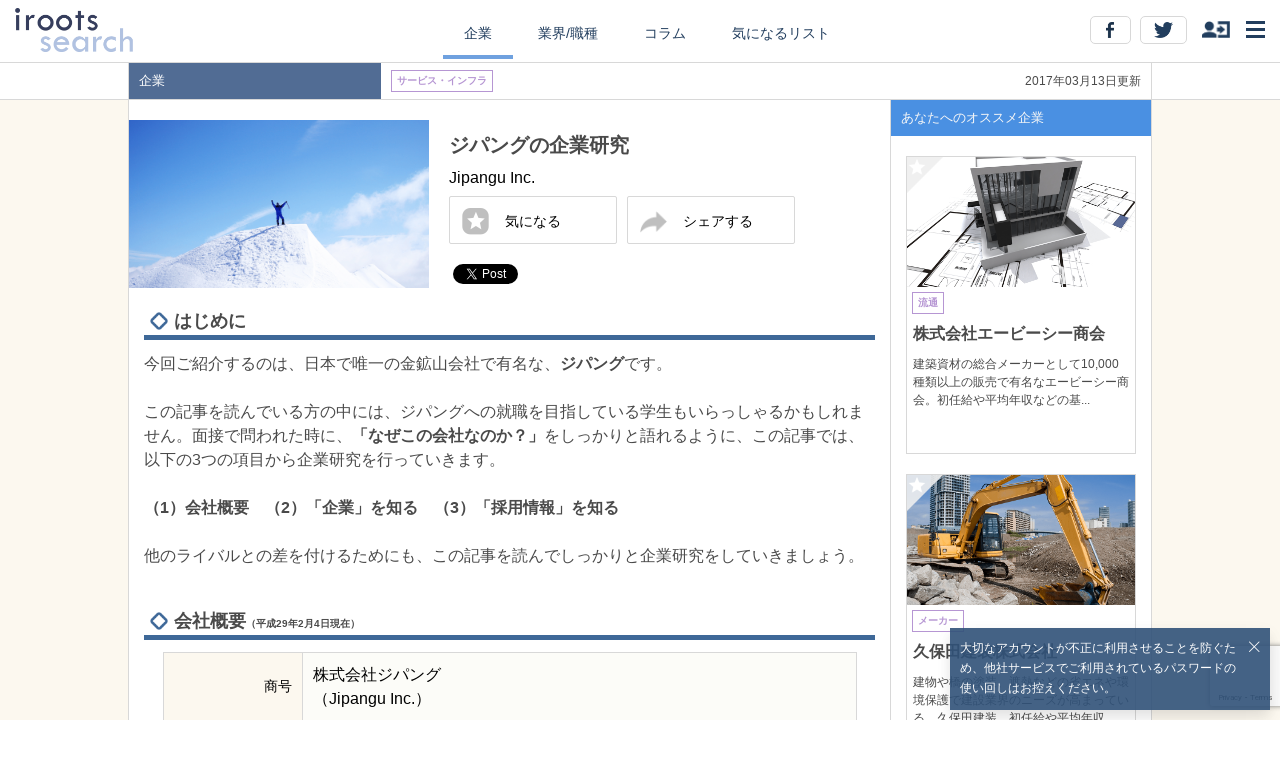

--- FILE ---
content_type: text/html; charset=UTF-8
request_url: https://iroots.jp/research/12044/
body_size: 50982
content:
<html ng-app="rooter">
<head>
    
<!-- Google Tag Manager -->
<script>(function(w,d,s,l,i){w[l]=w[l]||[];w[l].push({'gtm.start':
new Date().getTime(),event:'gtm.js'});var f=d.getElementsByTagName(s)[0],
j=d.createElement(s),dl=l!='dataLayer'?'&l='+l:'';j.async=true;j.src=
'https://www.googletagmanager.com/gtm.js?id='+i+dl;f.parentNode.insertBefore(j,f);
})(window,document,'script','dataLayer','GTM-W2G4VSB');</script>
<!-- End Google Tag Manager -->

<!--Google Tag Manager -->
<script>(function(w,d,s,l,i){w[l]=w[l]||[];w[l].push({'gtm.start':
new Date().getTime(),event:'gtm.js'});var f=d.getElementsByTagName(s)[0],
j=d.createElement(s),dl=l!='dataLayer'?'&l='+l:'';j.async=true;j.src=
'https://www.googletagmanager.com/gtm.js?id='+i+dl;f.parentNode.insertBefore(j,f);
})(window,document,'script','dataLayer','GTM-MSFN6FK');</script>
<!-- End Google Tag Manager -->
<!-- Facebook Pixel Code -->
<script>
  !function(f,b,e,v,n,t,s)
  {if(f.fbq)return;n=f.fbq=function(){n.callMethod?
  n.callMethod.apply(n,arguments):n.queue.push(arguments)};
  if(!f._fbq)f._fbq=n;n.push=n;n.loaded=!0;n.version='2.0';
  n.queue=[];t=b.createElement(e);t.async=!0;
  t.src=v;s=b.getElementsByTagName(e)[0];
  s.parentNode.insertBefore(t,s)}(window, document,'script',
  'https://connect.facebook.net/en_US/fbevents.js');
  fbq('init', '1621366804799268');
  fbq('track', 'PageView');
</script>
<noscript><img height="1" width="1" style="display:none"
  src="https://www.facebook.com/tr?id=1621366804799268&ev=PageView&noscript=1"
/></noscript>
<!-- End Facebook Pixel Code -->

<link rel="shortcut icon" href="/research/assets/images/ati_favicon/favicon.ico?20160331" type="image/x-icon">
<link rel="apple-touch-icon" href="/research/assets/images/ati_favicon/apple-touch-icon-precomposed.png">
<link   rel='stylesheet' href="/research/assets/common/html5doctor.css">
<link   rel='stylesheet' href="/research/assets/pc/css/pc-style.css?20160830">
<link   rel='stylesheet' href="/research/assets/pc/css/hide_sample.css?20160714">
<script src="/research/assets/pc/js/jquery-1.11.1.min.js"></script>
<script src="/research/assets/pc/js/rooter.js?20230403"></script>
<script src="//ajax.googleapis.com/ajax/libs/angularjs/1.2.8/angular.min.js"></script>
<script src="//ajax.googleapis.com/ajax/libs/angularjs/1.2.8/angular-sanitize.min.js"></script>
<script src="https://www.google.com/recaptcha/api.js?render=6LcYsEQlAAAAAMC17SyLgV9ED2RuTxqjkzzCxfwp"></script>
<script src="/research/assets/common/js/service.js?20230403"></script>
<script src="/research/assets/pc/js/rooter_angular.js?20230403"></script>


<meta name="keywords" content="ジパング,企業研究 ,インターン,ES,面接,志望動機">
<meta name="description" content="鉱山業に従事する国内オンリーワン企業として注目されるジパング。初任給や平均年収などの基本情報をはじめ、鉱山業界でのシェアや競合との比較、選考フローや過去のES・面接などの採用情報をまとめた企業研究記事です。ESや面接への対策ポイントを徹底的に解説します！">
<title>ジパングの企業研究</title>
<meta property="og:url" content="https://iroots.jp/research/12044">
<meta property="og:description" content="鉱山業に従事する国内オンリーワン企業として注目されるジパング。初任給や平均年収などの基本情報をはじめ、鉱山業界でのシェアや競合との比較、選考フローや過去のES・面接などの採用情報をまとめた企業研究記事です。ESや面接への対策ポイントを徹底的に解説します！">
<meta property="og:image" content="http://rooter.s3.amazonaws.com/article/12044">
<meta property="og:title" content="ジパングの企業研究">
<meta property="og:type" content="article">
<meta property="og:site_name" content="iroots search">
<meta property="fb:app_id" content="420555481434873">
<meta property="twitter:card" content="summary_large_image">
<meta property="twitter:site" content="@shushoku777">
<meta name="google-site-verification" content="xVdiKlb_2igXNUsu4P8ktKDiq5QMv0BOw7wQV6faY-4" />
</head>
<body id="top">
    
<!-- Google Tag Manager (noscript) -->
<noscript><iframe src="https://www.googletagmanager.com/ns.html?id=GTM-W2G4VSB"
                  height="0" width="0" style="display:none;visibility:hidden"></iframe></noscript>
<!-- End Google Tag Manager (noscript) -->

<!--Google Tag Manager (noscript) -->
<noscript><iframe src='https://www.googletagmanager.com/ns.html?id=GTM-MSFN6FK'
height='0' width='0' style='display:none;visibility:hidden'></iframe></noscript>
<!-- End Google Tag Manager (noscript) -->
    
<!-- ヘッダー -->
<header id="header">
  <div id="header_inner" class="cf" ng-controller="PCHeaderController">
    <div class="logo"><a href="/research/" onclick="rooter.href('');"><img src="/research/assets/images/common/logo_pc@2x.png?20160331" width="148" alt="iroots search"></a></div>
    <nav>
      <ul>
        <li><a href="/research/company/" onclick="rooter.href('company');" class="active" >企業</a></li>
        <li><a href="/research/industry/" onclick="rooter.href('industry');"class="">業界/職種</a></li>
        <li><a href="/research/column/" onclick="rooter.href('column');"  class="">コラム</a></li>
        <li><a href="" ng-click="bookmarkJumpAction();" class="">気になるリスト</a></li>
      </ul>
    </nav>

    <!-- sns -->
      <div class="sns_area">
        <div class="ng-scope" id="icon_wrap" ng-controller="PCMenuIcon" ng-init="init()">
          <div id="open_menu" class="sns_control"><span><img src="/research/assets/images/common/menu_pc@2x.png" alt="メニュー" height="17"></span></div>
          <div class="ng-hide " id="open_account" ng-show="my" ><span><img src="/research/assets/images/common/Icon_pc@2x.png" alt="アカウント" height="22" ng-click="clearbadge()"></span></div>
          <div class="sns_control" id="open_login"   ng-show="!my"><span><img src="/research/assets/images/common/login_icon_pc@2x.png" alt="ログイン" height="17"></span></div>
          <div class="ng-hide" id="number_badge_wrap" ng-show="my.badge"><span><p class="number_badge">{{my.badge}}</p></span></div>
          <p class="facebook_btn sns_socials"><a target="_blank" href="https://www.facebook.com/ROOTER.IROOTS"><img src="/research/assets/images/common/P_btn_FB@2x.png" alt="facebook"></a></p>
          <p class="twitter_btn sns_socials"><a target="_blank" href="https://twitter.com/shushoku777"><img src="/research/assets/images/common/P_btn_tw@2x.png" alt="twitter"></a></p>
        </div>
      </div>
    <!-- //sns -->

  </div>
</header><!-- //ヘッダー -->

<!-- ページごとのコンテンツ -->
<div id="container" class="container" ng-controller="PCDetailWrapController" ng-show="!url">
  <div ng-controller="PCDetailController" ng-init="init()">
  <div id='detail_navi_wrap'>
    <div id='detail_navi_inner' class="cf">
      <div class='left' class="cf">
        <div class='title bg_company'>
          <div>企業</div>
        </div>
        <div class='cf icon_wrap'>
          <div>
            <p class="category_icon icon_company">
              サービス・インフラ            </p>
          </div>
          <div>
                  </div>
                  </div>
      </div>
      <div class='right'>2017年03月13日更新</div>
    </div>
  </div>

  <!-- sns_modal -->
  <div id="sns_wrap">
	  <div id="sns_modal" class="modal_common_sns">
		<div class="sns_icon_wrap cf">
			<!-- twitter -->
			<a href="http://twitter.com/share?count=horizontal&original_referer=https://iroots.jp/research/12044&url=https://iroots.jp/research/12044&text=ジパングの企業研究 &hashtags=iroots search,就活" onclick="window.open(this.href, 'tweetwindow', 'width=650, height=450,personalbar=0,toolbar=0,scrollbars=1,resizable=1'); return false;"><img src="/research/assets/images/common/sns_icon_twitter@2x.png"></a>
			<!-- facebook -->
			<a href="http://www.facebook.com/share.php?u=https://iroots.jp/research/12044" onclick="window.open(this.href, 'FBwindow', 'width=650, height=450, menubar=no, toolbar=no, scrollbars=yes'); return false;"><img src="/research/assets/images/common/sns_icon_facebook@2x.png"></a>
		  </div>
			<button class="close_sns" ng-click="snsexpand_close()">閉じる</button>
	  </div>
  </div><!-- //sns_modal -->

  <div id='detail_content_wrap'>
    <div id='detail_content_inner' class="cf">
      <div class='article cf'>
        <header class="cf">
          <div class='left'>
            <img class="title_image" src="https://rooter.s3.amazonaws.com/article/12044" alt="タイトルイメージ">
          </div>
          <div class='right'>
            <div>
              <h1 class='title'>ジパングの企業研究</h1>
              <p  class="omission">
                Jipangu Inc.              </p>
              <div class="button_wrap cf">
                <div class="button" ng-click="favorite(12044)" id='favorite_wrap'>
                                      <img src="/research/assets/images/common/starOFF2_pc@2x.png" alt="気になるを解除" width="27">
                    <p>気になる</p>
                                  </div>
                <div class="button" id='share_btn' ng-click="snsexpand()">
                    <img src="/research/assets/images/common/icon_shere_pc@2x.png" alt="気になるを解除" width="27">
                    <p>シェアする</p>
                </div>
              </div>

              <div class="sns_buttons">
                <div class="sns_buttons_cell">
                  <div class="fb-like" data-href="https://iroots.jp/research/12044" data-layout="button_count" data-action="like" data-show-faces="true" data-share="false"></div>
                  <a href="https://twitter.com/share" class="twitter-share-button" data-url="https://iroots-search.jp12044" data-text="ジパングの企業研究" data-hashtags="iroots search,就活">Tweet</a>
                </div>
              </div>
            </div>
          </div>
        </header>
        <div class='body'>
          <div class="heading_wrap cf"><div><span><img src="/research/assets/images/list_base@2x.png" width="14"></span></div>
<h2>はじめに</h2>
</div>今回ご紹介するのは、日本で唯一の金鉱山会社で有名な、<strong>ジパング</strong>です。<br>
<br>
この記事を読んでいる方の中には、ジパングへの就職を目指している学生もいらっしゃるかもしれません。面接で問われた時に、<strong>「なぜこの会社なのか？」</strong>をしっかりと語れるように、この記事では、以下の3つの項目から企業研究を行っていきます。<br>
<br>
<strong>（1）会社概要　（2）「企業」を知る　（3）「採用情報」を知る</strong><br><br>
他のライバルとの差を付けるためにも、この記事を読んでしっかりと企業研究をしていきましょう。<div class="heading_wrap cf"><div><span><img src="/research/assets/images/list_base@2x.png" width="14"></span></div>
<h2>会社概要<span>（平成29年2月4日現在）<span></h2>
</div>
<div class="table_wrap">
<table class="table_custum_1"><tbody>
<tr><th scope="row">商号</th><td>株式会社ジパング<br>
（Jipangu Inc.）</td></tr>
<tr><th scope="row">発足</th><td>平成7年7月12日</td></tr>
<tr><th scope="row">代表者</th><td>代表取締役社長　松藤 民輔</td></tr>
<tr><th scope="row">従業員数</th><td>7名（連結、平成28年3月31日現在）</td></tr>
<tr><th scope="row">本社</th><td>東京都渋谷区広尾1-11-2 AiOS広尾ビル902号</td></tr>
<tr><th scope="row">売上高</th><td>25億4,100万円（連結、平成28年3月期）</td></tr>
<tr><th scope="row">一人当たり売上高</th><td>およそ3億3,600万円（連結、平成28年3月期） </td></tr>
<tr><th scope="row">営業利益</th><td>△64億1,000万円（連結、平成28年3月期）</td></tr>
<tr><th scope="row">平均年収</th><td>744万円（平成28年3月31日現在）</td></tr>
</tbody></table></div>
<div class="heading_wrap cf"><div><span><img src="/research/assets/images/list_base@2x.png" width="14"></span></div>
<h2>「企業」を知る。志望理由でライバルとの差を付けよう！</h2>
</div>ここでは、ジパングの経営理念や同じ鉱山業界に属する競合会社との比較、最近のニュースなどを通じて、<strong>「数ある鉱山会社の中で、なぜジパングなのか？」</strong>という質問への対策を考えましょう。<br>
<br>
ジパングについて深く知るために、まずはジパングの経営理念を確認しましょう。そこからジパングが求める人材が見えてくるはずです。企業が求める人材を知ることで、あなたが何をアピールすべきかが分かります。<br>
<br>
ジパングは企業理念を明確に定義付けていないようです。そこで、今回は代表のメッセージを参考にジパングのキーワードを見てみましょう。<br>
<strong>『グローバルな市場の中で、大きな成長に向けて挑戦し続ける企業へ』</strong><br>
（ジパング　代表挨拶ページより引用）<br><br>
ここから分かるポイントは、地球的規模のビジネスである鉱山業に従事するオンリーワン企業として、グローバルな市場の中で成長していこうというという志です。<br>
「誰もやらないことを最初にやる」「誰も行かない場所でビジネスを行う」といった「パイオニア精神」を強みとしています。そのため、ジパングでは「固定概念に捕われずに新しい領域を切り開く意欲ある人材」「世界中の企業・政府を相手に実力を発揮したい人材」を求めていると予測されます。<br>
<br>
ですから、経営理念に共感した上で、みなさんがアピールすべきなのは以下の4点です。<br><strong>
・ジパングを通して、成し遂げたいこと<br>
・既存の状況に満足せず、新たな領域にチャレンジした経験<br>
・困難を恐れず、常に前きに行動し、何かを成し遂げた経験<br>
・グローバル市場で活かせる、あなたの個性や経験<br><br></strong>
<br>
次に、鉱山業界におけるジパンクと競合会社と比較してみましょう。<br>
今回は、<strong>三井金属鉱業</strong>と比較してみたいと思います。両社の間には、どのような違いがあるのでしょうか。<br>
<br>
はじめに事業内容を見ていきましょう。<br>
ジパングは、金鉱山運営を中心とした鉱山事業が主な事業。日本企業唯一の金鉱山専業会社として、アメリカ・ネバダ州のフロリダキャニオン鉱山とスタンダード鉱山にて金銀の採掘生産を行ってきましたが、主な生産拠点での生産が次第に減少してきたことや、金の市場価格低迷などを理由に、同社の連結会社から除外することに。<br>
その後、2つの鉱山に代わる新たな鉱山として、アトランタ・ゴールド社へ出資を決定。同社にとって金鉱山事業の再生であり、新たな金鉱山事業のスタートを切っています。<br> 
「誰もやらないことを最初にやる」ことが同社の社風で大きな強みに。この考え方は社員一人ひとりに浸透しており、「最初に実行することで最大のチャンスを得る」という経営スタイルが特徴です。<br>  
そんな同社には、数々の投資案件が持ち込まれており、それは同社が早期に誰も行かない場所を訪れ、ゴールドへの足がかりをつかみ、金鉱業界からの評価を得ているから。「誰も行かない場所でビジネスチャンスを探す」というのは、ジパングの考え方の重要なものとなっています。<br>  
<br>
対する三井金属鉱業は、エレクトロニクス製品を支える「機能材料事業」、三井金属における事業の源流である非鉄金属製錬で、産業の基盤素材を提供する「金属事業」、そして自動車に利用される高品質の機能部品を開発・生産する「自動車部品事業」を主な事業として展開しています。<br>
同グループを取り巻く事業環境も厳しいものとなっており、電池材料や電解銅箔の需要は低迷、非鉄金属相場は下落基調で推移。さらに円高の進行により、国内の亜鉛価格やインジウム価格が低調に推移しています。<br>
このような状況を背景に、同社は中期経営計画「16中計」を策定。重点施策に取り組むとともに、さらなる経営基盤の強化を図っています。<br>
<br>
次に、財務状況を見ていきましょう。<br>
平成28年3月期のジパングの売上高は連結25億4,100万円であるのに対して、三井金属鉱業は4,506億円。一方で営業利益は、ジパングが連結64億1,000万円の営業損失のところ、三井金属鉱業も111億円の営業損失となっています。<br>
当会計年度におけるジパングは、金生産量の大幅な減少による影響を受けた業績結果となっていますが、既に新たな事業基盤を獲得していることから、現状からの脱却が期待できそうです。
<div ng-show="login" class="cmp_link"><a href="/12490">&gt;&gt;三井金属鉱業の記事を見る</a></div>
<div ng-show="!login" class="ng-hide cmp_link"><div ng-click="doLogin('/12490')">&gt;&gt;ログインして三井金属鉱業の記事を見る</div></div><br>
<br>
また、近年の業界トレンドも見ておきましょう。<br>
金属価格の低迷、あらゆる金属における需要を上回る生産、国際的な政治的混乱、そして中国経済の失速が懸念される中、投資家は市場一般はもちろん、鉱業界に対しても慎重な様子を見せています。<br>
その結果、探鉱投資に関しては、探鉱予算が回復し始めることは難しい状況にあります。同業会に関連する企業は、大規模な事業の構造改革を行うとともに、投資家への安心材料として、厳しい経済見通しに合わせた戦略に取組み続ける姿勢が今後も求められていくでしょう。<div class="heading_wrap cf"><div><span><img src="/research/assets/images/list_base@2x.png" width="14"></span></div>
<h2>「採用情報」を知る。過去の選考をチェックしよう！</h2></div><p class="hide_top_txt">��こまでジパンクについての様々な情報を見てきましたが、最後は同社の過去の採用情報を知り、早めの対策準備を行っていきましょう。しかしなが</p>
            <div class="hide_box" ng-controller="PCLoginAlert2" ng-init="init()" ng-show="_show" ng-click="close()">
            <p class="hide_txt01"><img src="/research/assets/images/common/hide_pc_txt01.png" alt=""></p>
            <p class="hide_logo"><img src="/research/assets/images/common/hide_pc_logo.png?20160331" alt=""></p>
            <p class="hide_txt"><img src="/research/assets/images/common/hide_pc_txt02.png" alt=""></p>
            <ul class="hide_bt_list">
            <li class="signup"><a ng-click="irootslink()">新規登録する</a></li>
            <li class="login"><a ng-click="login()">ログインする</a></li>
            </ul>
            <p class="hide_iroots"><a href="https://iroots.jp/?channel=rooter">irootsとは</a></p>
            <p>※iroots searchは、irootsが提供するサービスです</p>
            <p>掲載企業はirootsとは一切関連がございませんので、ご注意ください</p>
            </div>        </div>

        <div class="sns_buttons sns_buttons_center">
          <div class="sns_buttons_cell">
            <div class="fb-like" data-href="https://iroots.jp/research/12044" data-layout="button_count" data-action="like" data-show-faces="true" data-share="false"></div>
            <a href="https://twitter.com/share" class="twitter-share-button" data-url="https://iroots.jp/research/12044" data-text="ジパングの企業研究" data-hashtags="iroots search,就活">Tweet</a>
          </div>
        </div>

        <a class="iroots_banner" href="https://iroots.jp/3e/?channel=rooter" onclick="ga('send', 'event', 'link', 'iroots_lp_banner');" target="_blank"><img src="/research/assets/images/common/iroots_search_pc.png" alt="iroots(アイルーツ)は、あなたの意思をカタチにするファーストキャリア支援サービスです"></a>

        <div class="article_about"><input type="checkbox" id="check">
          <label for="check">
            <ul class='sub_title cf'>
              <li><span>参考文献</span></li>
              <li><span><img src="/research/assets/images/common/arrow_pc@2x.png" width="10" ng-class="{'mark_reverse':_body_show}"></span></li>
              </ul>
          </label>
          <div id="bibliography">
          <!-- ■■■■■参考文献■■■■■ -->
            <div style="text-align: left; word-break: break-all;">
               ・平均年収ランキング - 平均年収順 1～20位 | Ullet（ユーレット）， 2015年1月16日DL．<br>
・ジパングの強み | JIPANGU， 2015年1月16日DL．<br>
・経営方針 | JIPANGU， 2015年1月16日DL．<br>
・代表挨拶 | JIPANGU，2015年1月16日DL．<br>
・採用情報 | JIPANGU， 2015年1月16日DL．<br>
・事業推進 | JIPANGU，2015年1月16日DL．<br>
・鉱業業界のM&A動向 - M&Aキャピタルパートナーズ， 2015年1月16日DL．<br>
・非鉄金属業界の現状、動向、ランキングなど-業界動向サーチ，2 015年1月16日DL．<br>
・(株)ジパング【2684】：会社概要 - Yahoo!ファイナンス， 2015年1月16日DL．<br>
・(株)ジパング【2684】：連結決算推移 - Yahoo!ファイナンス， 2015年1月16日DL．<br>
・三井金属鉱業 年収：699万円-年収ラボ<br>
・会社概要 | JIPANGU，<u>http://www.jipangu.co.jp/information/company</u>，平成29年2月4日DL．<br>
・20160630.pdf，<u>http://www.jipangu.co.jp/wp-content/uploads/20160630.pdf</u>，平成29年2月4日DL．<br>
・20160722IR2.pdf，<u>http://www.jipangu.co.jp/wp-content/uploads/20160722IR2.pdf</u>，平成29年2月4日DL．<br>
・業績ハイライト | 三井金属鉱業株式会社，<u>http://www.mitsui-kinzoku.co.jp/toushi/gyoseki/perfomance/</u>，平成29年2月4日DL．<br>
・http://www.jipangu.co.jp/about_jipangu/jipangu_goldmine_01，<u>新生ジパング | JIPANGU</u>，平成29年2月4日DL．<br>
・代表挨拶 | JIPANGU，<u>http://www.jipangu.co.jp/investor_information/message</u>，平成29年2月4日DL．<br>
・経営方針 | JIPANGU，<u>http://www.jipangu.co.jp/investor_information/management_policy</u>，平成29年2月4日DL．<br>
・20151204IR.pdf，<u>http://www.jipangu.co.jp/wp-content/uploads/20151204IR.pdf</u>，平成29年2月4日DL．<br>
・ジパングの強み | JIPANGU，<u>http://www.jipangu.co.jp/investor_information/strength</u>，平成29年2月4日DL．<br>
・yuho2016.pdf，<u>http://www.mitsui-kinzoku.co.jp/wp-content/uploads/yuho2016.pdf</u>，平成29年2月4日DL．<br>
・金属事業 | 三井金属鉱業株式会社，<u>https://www.mitsui-kinzoku.co.jp/seihin/s_meta/</u>，平成29年2月4日DL．<br>
・機能材料事業 | 三井金属鉱業株式会社，<u>https://www.mitsui-kinzoku.co.jp/seihin/s_kinou/</u>，平成29年2月4日DL．<br>
・vol45_No6_04.pdf，<u>http://mric.jogmec.go.jp/public/kogyojoho/2016-03/vol45_No6_04.pdf</u>，平成29年2月4日DL．
            </div>
          </div>
      	</div>
      	<div id="notes">
            ※本サイトに掲載している企業は、iroots利用企業とは一切関連がございませんのでご注意ください。また、掲載情報は、各企業のコーポレートサイト等広く一般的に周知がなされている事項に加え、就活生から得た情報を元に、当社学生ライターが中心に独自にコンテンツ化したものです。<br>内容については細心の注意を払っておりますが、ご利用に際しては、閲覧者各人の責任のもとにこれをご活用いただけますようお願い申し上げます。
        </div>
        <p class="copyright"><small><span class="signage"><span class="symbol">&copy; </span> en Inc.｜エン株式会社（旧：エン・ジャパン株式会社）</span></small></p>
      </div>

      <div class='recommend'>
        <div class='label'>あなたへのオススメ企業</div>

        			  <div class='recommend_list' ng-click="detail(5581)">
					<div class="image_wrap"><img class="title_image" src="https://rooter.s3.amazonaws.com/article/5581" alt="タイトルイメージ">
					  <div class="favorite_btn"><img src="/research/assets/images/common/starOFF@2x.png" width="36px" alt="お気に入り"></div>
					</div>
						<div class="icon_wrap">
						  <p class="category_icon icon_company">流通</p>
                            						</div>
						<div class='cut_title title'>株式会社エービーシー商会</div>
						<div class='cut_article body'>建築資材の総合メーカーとして10,000種類以上の販売で有名なエービーシー商会。初任給や平均年収などの基本情報をはじめ、商社業界でのシェアや競合との比較、選考フローや過去のES・面接などの採用情報をまとめた企業研究記事です。</div>
			  </div>
							  <div class='recommend_list' ng-click="detail(5562)">
					<div class="image_wrap"><img class="title_image" src="https://rooter.s3.amazonaws.com/article/5562" alt="タイトルイメージ">
					  <div class="favorite_btn"><img src="/research/assets/images/common/starOFF@2x.png" width="36px" alt="お気に入り"></div>
					</div>
						<div class="icon_wrap">
						  <p class="category_icon icon_company">メーカー</p>
                            						</div>
						<div class='cut_title title'>久保田建装株式会社</div>
						<div class='cut_article body'>建物や橋の塗装、遮熱などの省エネや環境保護で建設業界のニーズが高まっている、久保田建装。初任給や平均年収などの基本情報をはじめ、建設業界でのシェアや競合との比較、選考フローや過去のES・面接などの採用情報をまとめた企業研究記事です。</div>
			  </div>
							  <div class='recommend_list' ng-click="detail(5549)">
					<div class="image_wrap"><img class="title_image" src="https://rooter.s3.amazonaws.com/article/5549" alt="タイトルイメージ">
					  <div class="favorite_btn"><img src="/research/assets/images/common/starOFF@2x.png" width="36px" alt="お気に入り"></div>
					</div>
						<div class="icon_wrap">
						  <p class="category_icon icon_company">サービス・インフラ</p>
                            						</div>
						<div class='cut_title title'>EMGマーケティング合同会社</div>
						<div class='cut_article body'>モービル、ゼネラルの代理店などに安定したエネルギー供給と運営サポートで知られている、EMGマーケティング。初任給や平均年収などの基本情報をはじめ、燃料業界でのシェアや競合との比較、選考フローや過去のES・面接などの採用情報をまとめた企業研究記事です。</div>
			  </div>
							  <div class='recommend_list' ng-click="detail(5610)">
					<div class="image_wrap"><img class="title_image" src="https://rooter.s3.amazonaws.com/article/5610" alt="タイトルイメージ">
					  <div class="favorite_btn"><img src="/research/assets/images/common/starOFF@2x.png" width="36px" alt="お気に入り"></div>
					</div>
						<div class="icon_wrap">
						  <p class="category_icon icon_company">サービス・インフラ</p>
                            						</div>
						<div class='cut_title title'>SBSロジコム株式会社</div>
						<div class='cut_article body'>トラック輸送、鉄道輸送など、モノの流れを専門とする会社として知られているSBSロジコム。初任給や平均年収などの基本情報をはじめ、物流業界でのシェアや競合との比較、選考フローや過去のES・面接などの採用情報をまとめた企業研究記事です。</div>
			  </div>
				
        <div class='recommend_list' ng-repeat="article in companies" ng-click="detail(article.id)">
					<div class="image_wrap"><img class="title_image" ng-src="{{article.image.replace('http','https')}}" alt="タイトルイメージ">
						<div class="favorite_btn"><img src="/research/assets/images/common/starOFF@2x.png" width="36px" alt="お気に入り"></div>
					</div>
          <div class="icon_wrap">
            <p class="category_icon icon_company">{{article.title_chip}}</p>
              <p class="category_icon icon_popularity" ng-show="article.is_popular">人気記事</p>
              <p class="category_icon icon_new"        ng-show="article.is_new">NEW</p>
          </div>
          <div class='title'>{{article.title_ls|limitTo:30}}&#46;&#46;&#46;</div>
          <div class='body'>{{article.description|limitTo:50}}&#46;&#46;&#46;</div>
        </div>
        <div class='label'>あなたへのオススメ業界</div>

                  <div class='recommend_list' ng-click="detail(10563)">
						<div class="image_wrap"><img class="title_image" src="https://rooter.s3.amazonaws.com/article/10563" alt="タイトルイメージ">
							<div class="favorite_btn"><img src="/research/assets/images/common/starOFF@2x.png" width="36px" alt="お気に入り"></div>
						</div>
            <div class="icon_wrap">
              <p class="category_icon icon_industry">メーカー</p>
                                        </div>
            <div class='cut_title title'>建築・設備・道路業界の概要・職種・魅力・動向 | 業界研究記事</div>
            <div class='cut_article body'>建築・設備・道路業界に興味を持つ方必見の業界研究記事。事業内容や業界特有の職種などの業界概要をはじめ、やりがいや魅力、業界動向などについて解説します。。業界理解を深めて、内定を勝ち取りましょう！</div>
          </div><!-- //listbox -->
                  <div class='recommend_list' ng-click="detail(10801)">
						<div class="image_wrap"><img class="title_image" src="https://rooter.s3.amazonaws.com/article/10801" alt="タイトルイメージ">
							<div class="favorite_btn"><img src="/research/assets/images/common/starOFF@2x.png" width="36px" alt="お気に入り"></div>
						</div>
            <div class="icon_wrap">
              <p class="category_icon icon_industry">メーカー</p>
                                        </div>
            <div class='cut_title title'>自動車業界を目指す就活生なら「押さえておくべき」最低限の知識│就活研究記事</div>
            <div class='cut_article body'>学生からの注目度が高い業界のひとつ、自動車業界について解説していきます。環境規制が強化される中、IT関連をはじめとした様々な業種・規模の会社が市場に参入してくるなど、次世代の自動車市場に向けた競争が激化する大きな変革期にあります。業界の現状や話題の自動運転技術、世界トップクラスのインターンなど就活に役立つ役立つ情報をご紹介。</div>
          </div><!-- //listbox -->
                  <div class='recommend_list' ng-click="detail(10803)">
						<div class="image_wrap"><img class="title_image" src="https://rooter.s3.amazonaws.com/article/10803" alt="タイトルイメージ">
							<div class="favorite_btn"><img src="/research/assets/images/common/starOFF@2x.png" width="36px" alt="お気に入り"></div>
						</div>
            <div class="icon_wrap">
              <p class="category_icon icon_industry">メーカー</p>
                                        </div>
            <div class='cut_title title'>鉄鋼業界の「これだけは押さえておくべき」最低限の知識│就活研究記事</div>
            <div class='cut_article body'>鉄鋼業界の物資の流れや各ステップごとの企業の動き、鉄鋼ならではの仕事内容など業界で働くにあたって知っておきたいことはもちろん、鉄鋼業界がかかえる課題や動向予想、日本が編み出した注目の革新的技術など周りと差をつけるための材料も取り揃えています！</div>
          </div><!-- //listbox -->
                  <div class='recommend_list' ng-click="detail(11017)">
						<div class="image_wrap"><img class="title_image" src="https://rooter.s3.amazonaws.com/article/11017" alt="タイトルイメージ">
							<div class="favorite_btn"><img src="/research/assets/images/common/starOFF@2x.png" width="36px" alt="お気に入り"></div>
						</div>
            <div class="icon_wrap">
              <p class="category_icon icon_industry">サービス・インフラ</p>
                                        </div>
            <div class='cut_title title'>不動産業界の概要・職種・魅力・動向 | 業界研究記事</div>
            <div class='cut_article body'>不動産業界に興味を持つ方必見の業界研究記事。事業内容や業界特有の職種などの業界概要をはじめ、やりがいや魅力、業界動向などについて解説します。。業界理解を深めて、内定を勝ち取りましょう！</div>
          </div><!-- //listbox -->
        
        <div class='recommend_list' ng-repeat="article in industries" ng-click="detail(article.id)">
					<div class="image_wrap"><img class="title_image" ng-src="{{article.image.replace('http','https')}}" alt="タイトルイメージ">
						<div class="favorite_btn"><img src="/research/assets/images/common/starOFF@2x.png" width="36px" alt="お気に入り"></div>
					</div>
          <div class="icon_wrap">
            <p class="category_icon icon_industry">{{article.title_chip}}</p>
            <p class="category_icon icon_popularity" ng-show='article.is_popluar'>人気記事</p>
            <p class="category_icon icon_new" ng-show='article.popluar'>NEW</p>
          </div>
          <div class='title' >{{article.title_ls|limitTo:30}}&#46;&#46;&#46;</div>
          <div class='body'>{{article.description|limitTo:50}}&#46;&#46;&#46;</div>
        </div>
      </div>

    </div>
  </div>
</div>
  <!-- sns button 再読み込み -->
  <script>
try{ FB.XFBML.parse();}catch(e){}
  </script>
  <script>!function(d,s,id){var js,fjs=d.getElementsByTagName(s)[0],p=/^http:/.test(d.location)?'http':'https';if(!d.getElementById(id)){js=d.createElement(s);js.id=id;js.src=p+'://platform.twitter.com/widgets.js';fjs.parentNode.insertBefore(js,fjs);}else{twttr.widgets.load();}}(document, 'script', 'twitter-wjs');</script>
  <!-- /sns button 再読み込み -->

  <script type="text/javascript">
  //リストの文字列カット
    $(".cut_article").each(function()
    {
      rooter.util.cut($(this),52);
    });

    $(".cut_title").each(function()
    {
      rooter.util.cut($(this),30);
    });
  </script>
</div>
<div ng-include="url" class='container' ng-show="url" ng-controller='PCDetailWrapController'></div>
<!-- <footer>
    <small><span class="signage">2015 <span class="symbol">&copy; </span>INNOBASE CO., LTD.</span></small>
</footer> --><!-- //ページごとのコンテンツ -->

<!-- 大学フィルター -->
<div id="university_filter" class="tooltip" ng-controller="PCCollegeSearch">
  <form class="form" action="" onsubmit="return false;">
    <fieldset class="cf">
      <input id="university_input" class="form_custom" type="text" name="" autocomplete="off" placeholder="大学名" ng-change="collge_change()" ng-model="name">
      <ul id="university_suggest" class="suggest" ng-show="colleges">
        <li ng-repeat="college in colleges|limitTo: 10" ng-click="decide(college)">{{college.name}}</li>
      </ul>
      <select id="department_suggest" class="form_custom" ng-model="dept_id">
        <option value=""></option>
        <option value="{{department.id}}" ng-repeat="department　in departments">{{department.name}}</option>
      </select>
      <input class="filter_button" type="button" ng-click="filter()" value="絞る">
      <input class="filter_button" type="reset"  ng-click="clear()"  value="クリア">
    </fieldset>
  </form>
</div><!-- //大学フィルター -->

<!-- 業種フィルター -->
<div id="job_category_filter" class="tooltip" ng-controller="PCIndustryFilter" ng-init="init()">
    <form class="form" action="">
        <fieldset class="cf">
            <select class="form_custom" ng-model="parent_id" ng-change="selectParent()">
                <option value="">業界／職種（大分類）</option>
                <option ng-repeat="industry in industries" value="{{$index}}">{{industry.name}}</option>
            </select>
            <select class="form_custom" ng-model="industry_id">
                <option value="">業界／職種（小分類）</option>
                <option value="{{industry.id}}" ng-repeat="industry in children">{{industry.name}}</option>
            </select>
            <input class="filter_button" type="button" ng-click="filter()" name="" value="絞る">
            <input class="filter_button" type="reset"  ng-click="clear()"  name="" value="クリア">
        </fieldset>
    </form>
</div><!-- //業種フィルター -->

<!-- コラムフィルター -->
<div id="column_filter" class="tooltip" ng-controller="PCColumnFilter">
    <form class="form" action="">
        <fieldset class="cf">
            <select class="form_custom" name="" ng-model="category_id">
                <option value="">コラム記事（分類）</option>
                <option value="1">選考対策</option>
                <option value="2">体験記</option>
                <option value="3">ノウハウ・読み物</option>
                <option value="4">グローバル</option>
                <option value="5">大学学部</option>
            </select>
            <input class="filter_button" type="button" ng-click="filter()" value="絞る">
            <input class="filter_button" type="reset"  ng-click="clear()" value="クリア">
        </fieldset>
    </form>
</div><!-- //コラムフィルター -->

<!-- メニュー -->
<div id="menu" class="tooltip" ng-controller='PCMenuController'>
  <ul class="menu_list_wrap">
    <li>
      <a href="/research/about">
        <ul class="menu_list cf">
          <li><span><img src="/research/assets/images/common/list_bule@2x.png" alt="" width="14"></span></li>
          <li><span>iroots searchとは</span></li>
          <li><span><img src="/research/assets/images/common/linkmark@2x.png" alt="メニュー" width="7"></span></li>
        </ul>
      </a>
    </li>
     <li>
      <a href="/research/research">
        <ul class="menu_list cf">
          <li><span><img src="/research/assets/images/common/list_bule@2x.png" alt="" width="14"></span></li>
          <li><span>この記事を書いてほしい</span></li>
          <li><span><img src="/research/assets/images/common/linkmark@2x.png" alt="メニュー" width="7"></span></li>
        </ul>
      </a>
    </li>
    <li>
      <a href="http://corp.en-japan.com/" target="_blank">
        <ul class="menu_list cf">
          <li><span><img src="/research/assets/images/common/list_bule@2x.png" alt="" width="14"></span></li>
          <li><span>運営会社について</span></li>
          <li><span><img src="/research/assets/images/common/linkmark@2x.png" alt="メニュー" width="7"></span></li>
        </ul>
      </a>
    </li>
        <li>
      <a href="https://iroots.jp/member/privacy" target="_blank">
        <ul class="menu_list cf">
          <li><span><img src="/research/assets/images/common/list_bule@2x.png" alt="" width="14"></span></li>
          <li><span>プライバシーポリシー</span></li>
          <li><span><img src="/research/assets/images/common/linkmark@2x.png" alt="メニュー" width="7"></span></li>
        </ul>
      </a>
    </li>
        <li>
      <a href="https://iroots.jp/member/use" target="_blank">
        <ul class="menu_list cf">
          <li><span><img src="/research/assets/images/common/list_bule@2x.png" alt="" width="14"></span></li>
          <li><span>利用規約</span></li>
          <li><span><img src="/research/assets/images/common/linkmark@2x.png" alt="メニュー" width="7"></span></li>
        </ul>
      </a>
    </li>
    <li>
      <a href="/research/inquiry">
        <ul class="menu_list cf">
          <li><span><img src="/research/assets/images/common/list_bule@2x.png" alt="" width="14"></span></li>
          <li><span>よくある質問／お問い合わせ</span></li>
          <li><span><img src="/research/assets/images/common/linkmark@2x.png" alt="メニュー" width="7"></span></li>
        </ul>
      </a>
    </li>
    <li>
      <a href="/research/sitemap">
        <ul class="menu_list cf">
          <li><span><img src="/research/assets/images/common/list_bule@2x.png" alt="" width="14"></span></li>
          <li><span>サイトマップ</span></li>
          <li><span><img src="/research/assets/images/common/linkmark@2x.png" alt="メニュー" width="7"></span></li>
        </ul>
      </a>
    </li>
  </ul>
</div><!-- //メニュー -->

<!-- アカウントメニュー -->
<div id="account" class="tooltip" ng-controller="PCAccountController" ng-init="init()">
  <p class="human_name">{{my.name}}</p>
  <p class="school_name">{{my.college_name}}</p>
  <p id="number_of_bookmarks" class="my_info"><span class="font_selected">気になる登録数：</span><span class="number_of_bookmarks">{{my.bookmark_num}}記事</span></p>
  <p id="good_seeing_Industry" class="my_info"><span class="font_selected">よく見ている業界：</span><span class="good_seeing_Industry">{{my.industry_name}}</span></p>
  <p id="good_seeing_job_category" class="my_info"><span class="font_selected">よく見ている職種：</span><span class="good_seeing_job_category">{{my.job_name}}</span></p>
  <!-- //menu_list_wrap -->
  <div class="account_menu_list_wrap">
    <div onclick="window.location='/research/announce';">
      <ul class="announce_title cf">
        <li><span><img src="/research/assets/images/common/icon_bell@2x.png" alt="" width="16"></span></li>
        <li><span>お知らせ</span></li>
        <li><span><p class="number_badge">{{my.badge}}</p></span></li>
        <li class="right"><span><img src="/research/assets/images/common/linkmark@2x.png" alt="メニュー" width="7"></span></li>
      </ul>
	    <div class="news_headlines" ng-repeat="announce in my.announces|limitTo:2 track by $index">
	      <p class="news_title">{{announce}}</p>
	    </div>
    </div>
    <ul class="menu_list cf" ng-click="logout()">
      <li><span><img src="/research/assets/images/common/icon_logout@2x.png" alt="" width="16"></span></li>
      <li><span>ログアウト</span></li>
      <li class="right"><span><img src="/research/assets/images/common/linkmark@2x.png" alt="メニュー" width="7"></span></li>
    </ul>
  </div><!-- //menu_list_wrap -->
</div><!-- //アカウントメニュー -->

<!-- ログインメニュー -->
<div id="login" class="tooltip" ng-controller="PCLoginController" ng-init="init()">
  <div id="login_form_wrap">
        <form class="cf" method="post" action="">
            <input type="hidden" name="" ng-model="recaptcha" ng-init="recaptcha='6LcYsEQlAAAAAMC17SyLgV9ED2RuTxqjkzzCxfwp'">
            <fieldset>
                <div class="input_wrap">
                    <label for="mail">メールアドレス</label>
                    <input class="form_custom" type="text" name="" id="mail" ng-model="userId">
                </div>
                <div class="input_wrap">
                    <label for="pass">パスワード</label>
                    <input class="form_custom" type="password" name="" id="pass" ng-model="pass">
                </div>
                <div class="check_wrap cf">
	                <div>
		                <span>
		                	<input type="checkbox" ng-model="long" id="login_checkbox">
	                    <label for="login_checkbox">ログイン状態を保存する</label>
		                </span>
	                </div>
                </div>
                <input class="button_custom_2" type="submit" name="" value="ログイン" ng-click="login()">
            </fieldset>
            <a href="https://iroots.jp/account/password/forget/" id="password_i_forgot">>>パスワードを忘れた方はこちら</a>
        </form>
    </div>
    <div id="sign_up_wrap">
        <p>アカウントをお持ちでない方</p>
        <p>irootsに登録すると全ての記事を<br>読むことができます。<br>※iroots searchはirootsが提供するサービスです。<br> 掲載企業はirootsとは一切関連がございませんので、<br>ご注意ください。</p>
        <iroots-link><button class="button_custom_1">新規会員登録</button></iroots-link>
        <a class="iroots_banner" href="https://iroots.jp/3e/?channel=rooter" target="_blank"><img src="/research/assets/images/common/iroots_search_pc.png" alt="iroots(アイルーツ)は、あなたの意思をカタチにするファーストキャリア支援サービスです"></a>
    </div>
</div><!-- //ログインメニュー -->

<!-- 登録完了メッセージ -->
<div ng-controller="PCCompleteController" id="complete_wrap" ng-show="_show" ng-init="init()" ng-click='hide()'>
  <div id="complete_inner">
      <div class='bg'></div>
	      <div class='close' ng-click='hide()'></div>
      </div>
  </div>
</div><!-- //登録完了メッセージ -->

<!-- ログアウトメッセージ -->
<div ng-controller="PCPopMessageController" id="popmessage_wrap" ng-show="_show" ng-init="init()">
  <div id="popmessage_inner">
      <p class='message' ng-bind-html="message"></p>
      <div class='button_wrap' ng-click="hide()"><button class="button_custom_1">閉じる</button></div>
  </div>
</div><!-- //ログアウトメッセージ -->

<!-- 非ログイン時のアラート -->
<div id='notlogin_wrap' ng-controller="PCLoginAlert" ng-init="init()" ng-show="_show" ng-click="close()">
  <div id="notlogin_inner">
	  <div class="bg">
		  <div class='close'></div>
			<div class='button_wrap'>
				<div>
					<div class='button_custom_1' ng-click="irootslink()">登録する</div>
					<div class='button_custom_1' ng-click="login()">ログイン</div>
				</div>
			</div>
			<p class='iroots_link'><a ng-click="lp()">irootsとは</a></p>
			<p class="desc">※iroots searchは、irootsが提供するサービスです</p>
                        <p class="desc_2">掲載企業はirootsとは一切関連がございませんので、</p>
                        <p class="desc_3">ご注意ください</p>
	  </div>
  </div>
</div><!-- //非ログイン時のアラート -->

<!-- TOPへ戻るボタン -->
<div id="back_to_top_wrap">
	<a href="#top" id="back_to_top"></a>
</div><!-- //TOPへ戻るボタン -->

<!-- facebook JS -->
<div id="fb-root"></div>
<script>(function(d, s, id) {
  var js, fjs = d.getElementsByTagName(s)[0];
  if (d.getElementById(id)) return;
  js = d.createElement(s); js.id = id;
  js.src = "//connect.facebook.net/ja_JP/sdk.js#xfbml=1&appId=230839636960955&version=v2.0";
  fjs.parentNode.insertBefore(js, fjs);
}(document, 'script', 'facebook-jssdk'));</script>
<!-- /facebook JS -->
<!-- google plus JS -->
<script src="//apis.google.com/js/platform.js" async defer>
  {lang: 'ja'}
</script>
<!-- /google plus JS -->
</body>
</html>


--- FILE ---
content_type: text/html; charset=utf-8
request_url: https://www.google.com/recaptcha/api2/anchor?ar=1&k=6LcYsEQlAAAAAMC17SyLgV9ED2RuTxqjkzzCxfwp&co=aHR0cHM6Ly9pcm9vdHMuanA6NDQz&hl=en&v=PoyoqOPhxBO7pBk68S4YbpHZ&size=invisible&anchor-ms=20000&execute-ms=30000&cb=p0k3m6i3mxlc
body_size: 48689
content:
<!DOCTYPE HTML><html dir="ltr" lang="en"><head><meta http-equiv="Content-Type" content="text/html; charset=UTF-8">
<meta http-equiv="X-UA-Compatible" content="IE=edge">
<title>reCAPTCHA</title>
<style type="text/css">
/* cyrillic-ext */
@font-face {
  font-family: 'Roboto';
  font-style: normal;
  font-weight: 400;
  font-stretch: 100%;
  src: url(//fonts.gstatic.com/s/roboto/v48/KFO7CnqEu92Fr1ME7kSn66aGLdTylUAMa3GUBHMdazTgWw.woff2) format('woff2');
  unicode-range: U+0460-052F, U+1C80-1C8A, U+20B4, U+2DE0-2DFF, U+A640-A69F, U+FE2E-FE2F;
}
/* cyrillic */
@font-face {
  font-family: 'Roboto';
  font-style: normal;
  font-weight: 400;
  font-stretch: 100%;
  src: url(//fonts.gstatic.com/s/roboto/v48/KFO7CnqEu92Fr1ME7kSn66aGLdTylUAMa3iUBHMdazTgWw.woff2) format('woff2');
  unicode-range: U+0301, U+0400-045F, U+0490-0491, U+04B0-04B1, U+2116;
}
/* greek-ext */
@font-face {
  font-family: 'Roboto';
  font-style: normal;
  font-weight: 400;
  font-stretch: 100%;
  src: url(//fonts.gstatic.com/s/roboto/v48/KFO7CnqEu92Fr1ME7kSn66aGLdTylUAMa3CUBHMdazTgWw.woff2) format('woff2');
  unicode-range: U+1F00-1FFF;
}
/* greek */
@font-face {
  font-family: 'Roboto';
  font-style: normal;
  font-weight: 400;
  font-stretch: 100%;
  src: url(//fonts.gstatic.com/s/roboto/v48/KFO7CnqEu92Fr1ME7kSn66aGLdTylUAMa3-UBHMdazTgWw.woff2) format('woff2');
  unicode-range: U+0370-0377, U+037A-037F, U+0384-038A, U+038C, U+038E-03A1, U+03A3-03FF;
}
/* math */
@font-face {
  font-family: 'Roboto';
  font-style: normal;
  font-weight: 400;
  font-stretch: 100%;
  src: url(//fonts.gstatic.com/s/roboto/v48/KFO7CnqEu92Fr1ME7kSn66aGLdTylUAMawCUBHMdazTgWw.woff2) format('woff2');
  unicode-range: U+0302-0303, U+0305, U+0307-0308, U+0310, U+0312, U+0315, U+031A, U+0326-0327, U+032C, U+032F-0330, U+0332-0333, U+0338, U+033A, U+0346, U+034D, U+0391-03A1, U+03A3-03A9, U+03B1-03C9, U+03D1, U+03D5-03D6, U+03F0-03F1, U+03F4-03F5, U+2016-2017, U+2034-2038, U+203C, U+2040, U+2043, U+2047, U+2050, U+2057, U+205F, U+2070-2071, U+2074-208E, U+2090-209C, U+20D0-20DC, U+20E1, U+20E5-20EF, U+2100-2112, U+2114-2115, U+2117-2121, U+2123-214F, U+2190, U+2192, U+2194-21AE, U+21B0-21E5, U+21F1-21F2, U+21F4-2211, U+2213-2214, U+2216-22FF, U+2308-230B, U+2310, U+2319, U+231C-2321, U+2336-237A, U+237C, U+2395, U+239B-23B7, U+23D0, U+23DC-23E1, U+2474-2475, U+25AF, U+25B3, U+25B7, U+25BD, U+25C1, U+25CA, U+25CC, U+25FB, U+266D-266F, U+27C0-27FF, U+2900-2AFF, U+2B0E-2B11, U+2B30-2B4C, U+2BFE, U+3030, U+FF5B, U+FF5D, U+1D400-1D7FF, U+1EE00-1EEFF;
}
/* symbols */
@font-face {
  font-family: 'Roboto';
  font-style: normal;
  font-weight: 400;
  font-stretch: 100%;
  src: url(//fonts.gstatic.com/s/roboto/v48/KFO7CnqEu92Fr1ME7kSn66aGLdTylUAMaxKUBHMdazTgWw.woff2) format('woff2');
  unicode-range: U+0001-000C, U+000E-001F, U+007F-009F, U+20DD-20E0, U+20E2-20E4, U+2150-218F, U+2190, U+2192, U+2194-2199, U+21AF, U+21E6-21F0, U+21F3, U+2218-2219, U+2299, U+22C4-22C6, U+2300-243F, U+2440-244A, U+2460-24FF, U+25A0-27BF, U+2800-28FF, U+2921-2922, U+2981, U+29BF, U+29EB, U+2B00-2BFF, U+4DC0-4DFF, U+FFF9-FFFB, U+10140-1018E, U+10190-1019C, U+101A0, U+101D0-101FD, U+102E0-102FB, U+10E60-10E7E, U+1D2C0-1D2D3, U+1D2E0-1D37F, U+1F000-1F0FF, U+1F100-1F1AD, U+1F1E6-1F1FF, U+1F30D-1F30F, U+1F315, U+1F31C, U+1F31E, U+1F320-1F32C, U+1F336, U+1F378, U+1F37D, U+1F382, U+1F393-1F39F, U+1F3A7-1F3A8, U+1F3AC-1F3AF, U+1F3C2, U+1F3C4-1F3C6, U+1F3CA-1F3CE, U+1F3D4-1F3E0, U+1F3ED, U+1F3F1-1F3F3, U+1F3F5-1F3F7, U+1F408, U+1F415, U+1F41F, U+1F426, U+1F43F, U+1F441-1F442, U+1F444, U+1F446-1F449, U+1F44C-1F44E, U+1F453, U+1F46A, U+1F47D, U+1F4A3, U+1F4B0, U+1F4B3, U+1F4B9, U+1F4BB, U+1F4BF, U+1F4C8-1F4CB, U+1F4D6, U+1F4DA, U+1F4DF, U+1F4E3-1F4E6, U+1F4EA-1F4ED, U+1F4F7, U+1F4F9-1F4FB, U+1F4FD-1F4FE, U+1F503, U+1F507-1F50B, U+1F50D, U+1F512-1F513, U+1F53E-1F54A, U+1F54F-1F5FA, U+1F610, U+1F650-1F67F, U+1F687, U+1F68D, U+1F691, U+1F694, U+1F698, U+1F6AD, U+1F6B2, U+1F6B9-1F6BA, U+1F6BC, U+1F6C6-1F6CF, U+1F6D3-1F6D7, U+1F6E0-1F6EA, U+1F6F0-1F6F3, U+1F6F7-1F6FC, U+1F700-1F7FF, U+1F800-1F80B, U+1F810-1F847, U+1F850-1F859, U+1F860-1F887, U+1F890-1F8AD, U+1F8B0-1F8BB, U+1F8C0-1F8C1, U+1F900-1F90B, U+1F93B, U+1F946, U+1F984, U+1F996, U+1F9E9, U+1FA00-1FA6F, U+1FA70-1FA7C, U+1FA80-1FA89, U+1FA8F-1FAC6, U+1FACE-1FADC, U+1FADF-1FAE9, U+1FAF0-1FAF8, U+1FB00-1FBFF;
}
/* vietnamese */
@font-face {
  font-family: 'Roboto';
  font-style: normal;
  font-weight: 400;
  font-stretch: 100%;
  src: url(//fonts.gstatic.com/s/roboto/v48/KFO7CnqEu92Fr1ME7kSn66aGLdTylUAMa3OUBHMdazTgWw.woff2) format('woff2');
  unicode-range: U+0102-0103, U+0110-0111, U+0128-0129, U+0168-0169, U+01A0-01A1, U+01AF-01B0, U+0300-0301, U+0303-0304, U+0308-0309, U+0323, U+0329, U+1EA0-1EF9, U+20AB;
}
/* latin-ext */
@font-face {
  font-family: 'Roboto';
  font-style: normal;
  font-weight: 400;
  font-stretch: 100%;
  src: url(//fonts.gstatic.com/s/roboto/v48/KFO7CnqEu92Fr1ME7kSn66aGLdTylUAMa3KUBHMdazTgWw.woff2) format('woff2');
  unicode-range: U+0100-02BA, U+02BD-02C5, U+02C7-02CC, U+02CE-02D7, U+02DD-02FF, U+0304, U+0308, U+0329, U+1D00-1DBF, U+1E00-1E9F, U+1EF2-1EFF, U+2020, U+20A0-20AB, U+20AD-20C0, U+2113, U+2C60-2C7F, U+A720-A7FF;
}
/* latin */
@font-face {
  font-family: 'Roboto';
  font-style: normal;
  font-weight: 400;
  font-stretch: 100%;
  src: url(//fonts.gstatic.com/s/roboto/v48/KFO7CnqEu92Fr1ME7kSn66aGLdTylUAMa3yUBHMdazQ.woff2) format('woff2');
  unicode-range: U+0000-00FF, U+0131, U+0152-0153, U+02BB-02BC, U+02C6, U+02DA, U+02DC, U+0304, U+0308, U+0329, U+2000-206F, U+20AC, U+2122, U+2191, U+2193, U+2212, U+2215, U+FEFF, U+FFFD;
}
/* cyrillic-ext */
@font-face {
  font-family: 'Roboto';
  font-style: normal;
  font-weight: 500;
  font-stretch: 100%;
  src: url(//fonts.gstatic.com/s/roboto/v48/KFO7CnqEu92Fr1ME7kSn66aGLdTylUAMa3GUBHMdazTgWw.woff2) format('woff2');
  unicode-range: U+0460-052F, U+1C80-1C8A, U+20B4, U+2DE0-2DFF, U+A640-A69F, U+FE2E-FE2F;
}
/* cyrillic */
@font-face {
  font-family: 'Roboto';
  font-style: normal;
  font-weight: 500;
  font-stretch: 100%;
  src: url(//fonts.gstatic.com/s/roboto/v48/KFO7CnqEu92Fr1ME7kSn66aGLdTylUAMa3iUBHMdazTgWw.woff2) format('woff2');
  unicode-range: U+0301, U+0400-045F, U+0490-0491, U+04B0-04B1, U+2116;
}
/* greek-ext */
@font-face {
  font-family: 'Roboto';
  font-style: normal;
  font-weight: 500;
  font-stretch: 100%;
  src: url(//fonts.gstatic.com/s/roboto/v48/KFO7CnqEu92Fr1ME7kSn66aGLdTylUAMa3CUBHMdazTgWw.woff2) format('woff2');
  unicode-range: U+1F00-1FFF;
}
/* greek */
@font-face {
  font-family: 'Roboto';
  font-style: normal;
  font-weight: 500;
  font-stretch: 100%;
  src: url(//fonts.gstatic.com/s/roboto/v48/KFO7CnqEu92Fr1ME7kSn66aGLdTylUAMa3-UBHMdazTgWw.woff2) format('woff2');
  unicode-range: U+0370-0377, U+037A-037F, U+0384-038A, U+038C, U+038E-03A1, U+03A3-03FF;
}
/* math */
@font-face {
  font-family: 'Roboto';
  font-style: normal;
  font-weight: 500;
  font-stretch: 100%;
  src: url(//fonts.gstatic.com/s/roboto/v48/KFO7CnqEu92Fr1ME7kSn66aGLdTylUAMawCUBHMdazTgWw.woff2) format('woff2');
  unicode-range: U+0302-0303, U+0305, U+0307-0308, U+0310, U+0312, U+0315, U+031A, U+0326-0327, U+032C, U+032F-0330, U+0332-0333, U+0338, U+033A, U+0346, U+034D, U+0391-03A1, U+03A3-03A9, U+03B1-03C9, U+03D1, U+03D5-03D6, U+03F0-03F1, U+03F4-03F5, U+2016-2017, U+2034-2038, U+203C, U+2040, U+2043, U+2047, U+2050, U+2057, U+205F, U+2070-2071, U+2074-208E, U+2090-209C, U+20D0-20DC, U+20E1, U+20E5-20EF, U+2100-2112, U+2114-2115, U+2117-2121, U+2123-214F, U+2190, U+2192, U+2194-21AE, U+21B0-21E5, U+21F1-21F2, U+21F4-2211, U+2213-2214, U+2216-22FF, U+2308-230B, U+2310, U+2319, U+231C-2321, U+2336-237A, U+237C, U+2395, U+239B-23B7, U+23D0, U+23DC-23E1, U+2474-2475, U+25AF, U+25B3, U+25B7, U+25BD, U+25C1, U+25CA, U+25CC, U+25FB, U+266D-266F, U+27C0-27FF, U+2900-2AFF, U+2B0E-2B11, U+2B30-2B4C, U+2BFE, U+3030, U+FF5B, U+FF5D, U+1D400-1D7FF, U+1EE00-1EEFF;
}
/* symbols */
@font-face {
  font-family: 'Roboto';
  font-style: normal;
  font-weight: 500;
  font-stretch: 100%;
  src: url(//fonts.gstatic.com/s/roboto/v48/KFO7CnqEu92Fr1ME7kSn66aGLdTylUAMaxKUBHMdazTgWw.woff2) format('woff2');
  unicode-range: U+0001-000C, U+000E-001F, U+007F-009F, U+20DD-20E0, U+20E2-20E4, U+2150-218F, U+2190, U+2192, U+2194-2199, U+21AF, U+21E6-21F0, U+21F3, U+2218-2219, U+2299, U+22C4-22C6, U+2300-243F, U+2440-244A, U+2460-24FF, U+25A0-27BF, U+2800-28FF, U+2921-2922, U+2981, U+29BF, U+29EB, U+2B00-2BFF, U+4DC0-4DFF, U+FFF9-FFFB, U+10140-1018E, U+10190-1019C, U+101A0, U+101D0-101FD, U+102E0-102FB, U+10E60-10E7E, U+1D2C0-1D2D3, U+1D2E0-1D37F, U+1F000-1F0FF, U+1F100-1F1AD, U+1F1E6-1F1FF, U+1F30D-1F30F, U+1F315, U+1F31C, U+1F31E, U+1F320-1F32C, U+1F336, U+1F378, U+1F37D, U+1F382, U+1F393-1F39F, U+1F3A7-1F3A8, U+1F3AC-1F3AF, U+1F3C2, U+1F3C4-1F3C6, U+1F3CA-1F3CE, U+1F3D4-1F3E0, U+1F3ED, U+1F3F1-1F3F3, U+1F3F5-1F3F7, U+1F408, U+1F415, U+1F41F, U+1F426, U+1F43F, U+1F441-1F442, U+1F444, U+1F446-1F449, U+1F44C-1F44E, U+1F453, U+1F46A, U+1F47D, U+1F4A3, U+1F4B0, U+1F4B3, U+1F4B9, U+1F4BB, U+1F4BF, U+1F4C8-1F4CB, U+1F4D6, U+1F4DA, U+1F4DF, U+1F4E3-1F4E6, U+1F4EA-1F4ED, U+1F4F7, U+1F4F9-1F4FB, U+1F4FD-1F4FE, U+1F503, U+1F507-1F50B, U+1F50D, U+1F512-1F513, U+1F53E-1F54A, U+1F54F-1F5FA, U+1F610, U+1F650-1F67F, U+1F687, U+1F68D, U+1F691, U+1F694, U+1F698, U+1F6AD, U+1F6B2, U+1F6B9-1F6BA, U+1F6BC, U+1F6C6-1F6CF, U+1F6D3-1F6D7, U+1F6E0-1F6EA, U+1F6F0-1F6F3, U+1F6F7-1F6FC, U+1F700-1F7FF, U+1F800-1F80B, U+1F810-1F847, U+1F850-1F859, U+1F860-1F887, U+1F890-1F8AD, U+1F8B0-1F8BB, U+1F8C0-1F8C1, U+1F900-1F90B, U+1F93B, U+1F946, U+1F984, U+1F996, U+1F9E9, U+1FA00-1FA6F, U+1FA70-1FA7C, U+1FA80-1FA89, U+1FA8F-1FAC6, U+1FACE-1FADC, U+1FADF-1FAE9, U+1FAF0-1FAF8, U+1FB00-1FBFF;
}
/* vietnamese */
@font-face {
  font-family: 'Roboto';
  font-style: normal;
  font-weight: 500;
  font-stretch: 100%;
  src: url(//fonts.gstatic.com/s/roboto/v48/KFO7CnqEu92Fr1ME7kSn66aGLdTylUAMa3OUBHMdazTgWw.woff2) format('woff2');
  unicode-range: U+0102-0103, U+0110-0111, U+0128-0129, U+0168-0169, U+01A0-01A1, U+01AF-01B0, U+0300-0301, U+0303-0304, U+0308-0309, U+0323, U+0329, U+1EA0-1EF9, U+20AB;
}
/* latin-ext */
@font-face {
  font-family: 'Roboto';
  font-style: normal;
  font-weight: 500;
  font-stretch: 100%;
  src: url(//fonts.gstatic.com/s/roboto/v48/KFO7CnqEu92Fr1ME7kSn66aGLdTylUAMa3KUBHMdazTgWw.woff2) format('woff2');
  unicode-range: U+0100-02BA, U+02BD-02C5, U+02C7-02CC, U+02CE-02D7, U+02DD-02FF, U+0304, U+0308, U+0329, U+1D00-1DBF, U+1E00-1E9F, U+1EF2-1EFF, U+2020, U+20A0-20AB, U+20AD-20C0, U+2113, U+2C60-2C7F, U+A720-A7FF;
}
/* latin */
@font-face {
  font-family: 'Roboto';
  font-style: normal;
  font-weight: 500;
  font-stretch: 100%;
  src: url(//fonts.gstatic.com/s/roboto/v48/KFO7CnqEu92Fr1ME7kSn66aGLdTylUAMa3yUBHMdazQ.woff2) format('woff2');
  unicode-range: U+0000-00FF, U+0131, U+0152-0153, U+02BB-02BC, U+02C6, U+02DA, U+02DC, U+0304, U+0308, U+0329, U+2000-206F, U+20AC, U+2122, U+2191, U+2193, U+2212, U+2215, U+FEFF, U+FFFD;
}
/* cyrillic-ext */
@font-face {
  font-family: 'Roboto';
  font-style: normal;
  font-weight: 900;
  font-stretch: 100%;
  src: url(//fonts.gstatic.com/s/roboto/v48/KFO7CnqEu92Fr1ME7kSn66aGLdTylUAMa3GUBHMdazTgWw.woff2) format('woff2');
  unicode-range: U+0460-052F, U+1C80-1C8A, U+20B4, U+2DE0-2DFF, U+A640-A69F, U+FE2E-FE2F;
}
/* cyrillic */
@font-face {
  font-family: 'Roboto';
  font-style: normal;
  font-weight: 900;
  font-stretch: 100%;
  src: url(//fonts.gstatic.com/s/roboto/v48/KFO7CnqEu92Fr1ME7kSn66aGLdTylUAMa3iUBHMdazTgWw.woff2) format('woff2');
  unicode-range: U+0301, U+0400-045F, U+0490-0491, U+04B0-04B1, U+2116;
}
/* greek-ext */
@font-face {
  font-family: 'Roboto';
  font-style: normal;
  font-weight: 900;
  font-stretch: 100%;
  src: url(//fonts.gstatic.com/s/roboto/v48/KFO7CnqEu92Fr1ME7kSn66aGLdTylUAMa3CUBHMdazTgWw.woff2) format('woff2');
  unicode-range: U+1F00-1FFF;
}
/* greek */
@font-face {
  font-family: 'Roboto';
  font-style: normal;
  font-weight: 900;
  font-stretch: 100%;
  src: url(//fonts.gstatic.com/s/roboto/v48/KFO7CnqEu92Fr1ME7kSn66aGLdTylUAMa3-UBHMdazTgWw.woff2) format('woff2');
  unicode-range: U+0370-0377, U+037A-037F, U+0384-038A, U+038C, U+038E-03A1, U+03A3-03FF;
}
/* math */
@font-face {
  font-family: 'Roboto';
  font-style: normal;
  font-weight: 900;
  font-stretch: 100%;
  src: url(//fonts.gstatic.com/s/roboto/v48/KFO7CnqEu92Fr1ME7kSn66aGLdTylUAMawCUBHMdazTgWw.woff2) format('woff2');
  unicode-range: U+0302-0303, U+0305, U+0307-0308, U+0310, U+0312, U+0315, U+031A, U+0326-0327, U+032C, U+032F-0330, U+0332-0333, U+0338, U+033A, U+0346, U+034D, U+0391-03A1, U+03A3-03A9, U+03B1-03C9, U+03D1, U+03D5-03D6, U+03F0-03F1, U+03F4-03F5, U+2016-2017, U+2034-2038, U+203C, U+2040, U+2043, U+2047, U+2050, U+2057, U+205F, U+2070-2071, U+2074-208E, U+2090-209C, U+20D0-20DC, U+20E1, U+20E5-20EF, U+2100-2112, U+2114-2115, U+2117-2121, U+2123-214F, U+2190, U+2192, U+2194-21AE, U+21B0-21E5, U+21F1-21F2, U+21F4-2211, U+2213-2214, U+2216-22FF, U+2308-230B, U+2310, U+2319, U+231C-2321, U+2336-237A, U+237C, U+2395, U+239B-23B7, U+23D0, U+23DC-23E1, U+2474-2475, U+25AF, U+25B3, U+25B7, U+25BD, U+25C1, U+25CA, U+25CC, U+25FB, U+266D-266F, U+27C0-27FF, U+2900-2AFF, U+2B0E-2B11, U+2B30-2B4C, U+2BFE, U+3030, U+FF5B, U+FF5D, U+1D400-1D7FF, U+1EE00-1EEFF;
}
/* symbols */
@font-face {
  font-family: 'Roboto';
  font-style: normal;
  font-weight: 900;
  font-stretch: 100%;
  src: url(//fonts.gstatic.com/s/roboto/v48/KFO7CnqEu92Fr1ME7kSn66aGLdTylUAMaxKUBHMdazTgWw.woff2) format('woff2');
  unicode-range: U+0001-000C, U+000E-001F, U+007F-009F, U+20DD-20E0, U+20E2-20E4, U+2150-218F, U+2190, U+2192, U+2194-2199, U+21AF, U+21E6-21F0, U+21F3, U+2218-2219, U+2299, U+22C4-22C6, U+2300-243F, U+2440-244A, U+2460-24FF, U+25A0-27BF, U+2800-28FF, U+2921-2922, U+2981, U+29BF, U+29EB, U+2B00-2BFF, U+4DC0-4DFF, U+FFF9-FFFB, U+10140-1018E, U+10190-1019C, U+101A0, U+101D0-101FD, U+102E0-102FB, U+10E60-10E7E, U+1D2C0-1D2D3, U+1D2E0-1D37F, U+1F000-1F0FF, U+1F100-1F1AD, U+1F1E6-1F1FF, U+1F30D-1F30F, U+1F315, U+1F31C, U+1F31E, U+1F320-1F32C, U+1F336, U+1F378, U+1F37D, U+1F382, U+1F393-1F39F, U+1F3A7-1F3A8, U+1F3AC-1F3AF, U+1F3C2, U+1F3C4-1F3C6, U+1F3CA-1F3CE, U+1F3D4-1F3E0, U+1F3ED, U+1F3F1-1F3F3, U+1F3F5-1F3F7, U+1F408, U+1F415, U+1F41F, U+1F426, U+1F43F, U+1F441-1F442, U+1F444, U+1F446-1F449, U+1F44C-1F44E, U+1F453, U+1F46A, U+1F47D, U+1F4A3, U+1F4B0, U+1F4B3, U+1F4B9, U+1F4BB, U+1F4BF, U+1F4C8-1F4CB, U+1F4D6, U+1F4DA, U+1F4DF, U+1F4E3-1F4E6, U+1F4EA-1F4ED, U+1F4F7, U+1F4F9-1F4FB, U+1F4FD-1F4FE, U+1F503, U+1F507-1F50B, U+1F50D, U+1F512-1F513, U+1F53E-1F54A, U+1F54F-1F5FA, U+1F610, U+1F650-1F67F, U+1F687, U+1F68D, U+1F691, U+1F694, U+1F698, U+1F6AD, U+1F6B2, U+1F6B9-1F6BA, U+1F6BC, U+1F6C6-1F6CF, U+1F6D3-1F6D7, U+1F6E0-1F6EA, U+1F6F0-1F6F3, U+1F6F7-1F6FC, U+1F700-1F7FF, U+1F800-1F80B, U+1F810-1F847, U+1F850-1F859, U+1F860-1F887, U+1F890-1F8AD, U+1F8B0-1F8BB, U+1F8C0-1F8C1, U+1F900-1F90B, U+1F93B, U+1F946, U+1F984, U+1F996, U+1F9E9, U+1FA00-1FA6F, U+1FA70-1FA7C, U+1FA80-1FA89, U+1FA8F-1FAC6, U+1FACE-1FADC, U+1FADF-1FAE9, U+1FAF0-1FAF8, U+1FB00-1FBFF;
}
/* vietnamese */
@font-face {
  font-family: 'Roboto';
  font-style: normal;
  font-weight: 900;
  font-stretch: 100%;
  src: url(//fonts.gstatic.com/s/roboto/v48/KFO7CnqEu92Fr1ME7kSn66aGLdTylUAMa3OUBHMdazTgWw.woff2) format('woff2');
  unicode-range: U+0102-0103, U+0110-0111, U+0128-0129, U+0168-0169, U+01A0-01A1, U+01AF-01B0, U+0300-0301, U+0303-0304, U+0308-0309, U+0323, U+0329, U+1EA0-1EF9, U+20AB;
}
/* latin-ext */
@font-face {
  font-family: 'Roboto';
  font-style: normal;
  font-weight: 900;
  font-stretch: 100%;
  src: url(//fonts.gstatic.com/s/roboto/v48/KFO7CnqEu92Fr1ME7kSn66aGLdTylUAMa3KUBHMdazTgWw.woff2) format('woff2');
  unicode-range: U+0100-02BA, U+02BD-02C5, U+02C7-02CC, U+02CE-02D7, U+02DD-02FF, U+0304, U+0308, U+0329, U+1D00-1DBF, U+1E00-1E9F, U+1EF2-1EFF, U+2020, U+20A0-20AB, U+20AD-20C0, U+2113, U+2C60-2C7F, U+A720-A7FF;
}
/* latin */
@font-face {
  font-family: 'Roboto';
  font-style: normal;
  font-weight: 900;
  font-stretch: 100%;
  src: url(//fonts.gstatic.com/s/roboto/v48/KFO7CnqEu92Fr1ME7kSn66aGLdTylUAMa3yUBHMdazQ.woff2) format('woff2');
  unicode-range: U+0000-00FF, U+0131, U+0152-0153, U+02BB-02BC, U+02C6, U+02DA, U+02DC, U+0304, U+0308, U+0329, U+2000-206F, U+20AC, U+2122, U+2191, U+2193, U+2212, U+2215, U+FEFF, U+FFFD;
}

</style>
<link rel="stylesheet" type="text/css" href="https://www.gstatic.com/recaptcha/releases/PoyoqOPhxBO7pBk68S4YbpHZ/styles__ltr.css">
<script nonce="m3wr1mY_amQ0HZUG2XgIaA" type="text/javascript">window['__recaptcha_api'] = 'https://www.google.com/recaptcha/api2/';</script>
<script type="text/javascript" src="https://www.gstatic.com/recaptcha/releases/PoyoqOPhxBO7pBk68S4YbpHZ/recaptcha__en.js" nonce="m3wr1mY_amQ0HZUG2XgIaA">
      
    </script></head>
<body><div id="rc-anchor-alert" class="rc-anchor-alert"></div>
<input type="hidden" id="recaptcha-token" value="[base64]">
<script type="text/javascript" nonce="m3wr1mY_amQ0HZUG2XgIaA">
      recaptcha.anchor.Main.init("[\x22ainput\x22,[\x22bgdata\x22,\x22\x22,\[base64]/[base64]/[base64]/[base64]/cjw8ejpyPj4+eil9Y2F0Y2gobCl7dGhyb3cgbDt9fSxIPWZ1bmN0aW9uKHcsdCx6KXtpZih3PT0xOTR8fHc9PTIwOCl0LnZbd10/dC52W3ddLmNvbmNhdCh6KTp0LnZbd109b2Yoeix0KTtlbHNle2lmKHQuYkImJnchPTMxNylyZXR1cm47dz09NjZ8fHc9PTEyMnx8dz09NDcwfHx3PT00NHx8dz09NDE2fHx3PT0zOTd8fHc9PTQyMXx8dz09Njh8fHc9PTcwfHx3PT0xODQ/[base64]/[base64]/[base64]/bmV3IGRbVl0oSlswXSk6cD09Mj9uZXcgZFtWXShKWzBdLEpbMV0pOnA9PTM/bmV3IGRbVl0oSlswXSxKWzFdLEpbMl0pOnA9PTQ/[base64]/[base64]/[base64]/[base64]\x22,\[base64]\\u003d\\u003d\x22,\x22w43Cky5PwoHDqSfCmMKiXMKQw5vCjBtcw45EHMOYw4V7OVXCqXptc8OGwqjDpsOMw5zClBJqwqgMJTXDqSnCnnTDlsOqchs9w53DgsOkw6/DgcKLwovCgcORAQzCrMKHw7XDqnYEwoHClXHDoMO8ZcKXwoDCnMK0dxTDm13CqcKxJMKowqzCg2Rmw7LCnsOSw717MMKzAU/Cj8KqcVN4w7rCihZ5R8OUwpFUSsKqw7ZbwocJw4YkwrA5esKBw5/CnMKfwonDnMK7IGTDrnjDnW3CtQtBwonCqTcqWsKgw4VqbsKeAy8dOCBCLMO8wpbDisKFw6rCq8Kgc8OLC20YC8KYaEgpwovDjsOqw7nCjsO3w40tw65PFcO1wqPDngjDonkAw5pEw5lBwpXCqVsOM0p1wo5Xw77CtcKUYVg4eMOGw7kkFGNZwrFxw6IeF1kLwq7Cul/DilgOR8KxewnCusOYNE5yAH3Dt8Oawq7CkxQEbsOew6TCpzN6FVnDlgjDlX8twqt3IsKlw5fCm8KbPiEWw4LCnAzCkBN3wqs/[base64]/E2fDth/CgsKJZhrDicOVwrjCrR0ZQMOuTsOXw7AjccOEw6/CpCgLw57ClsOKPiPDvSLCucKTw4XDtCrDlkUAV8KKOB3Dt2DCusOqw5sabcK3VwU2Z8K1w7PClyPDg8KCCMOlw6nDrcKPwoonQj/[base64]/CmFg7w4nDtcO/wojCgsKCw4LDucKewqU7wpjDrAoiwpsICRZrfcK/w4XDoDLCmAjCpQV/w6DCrMOrEUjCnA57e1rCnFHCt3U6wplgw7jDg8KVw43Dv1PDhMKOw4vCpMOuw5d8CMKlKMOQKxBPHn0CbcKVw6cjwrVUwr8mwrkZw75hw58Fw5HDsMOwKRVGwqd8bT7DsMKzCMKMwq7CqcKwAsK0USjDtAnCusKMFi/CtsKCwpXCj8O2b8OFfMOcB8KbCwnDqcK0VzkNwoFhLsOEwrcKwq/[base64]/CicOTF8KCRVQvB3nCscOtM0jDtMKkw4TDuMOTOxANw6LDswDDpcKIw6Fnw7EkEcKSa8O+YcKCCR/DqhLCl8OcAmxZwrhfwpV8wofDqnk5fVcQHcOww6liZDDCo8KZW8K+EcKaw5BdwrHCrC7ChU/[base64]/wrBSw65QwoTCsMOFwobCqMKkL8OicBnCqMOMwr/CtXlMwpEOZMKCw5RxRMOVH17DkFTClBUrJsKTTFTDv8KewrrChTXDlxnCicKEbVRqwoXCszPCg3PCijBaPcKifsOYH0LDp8K6wqTDjMK0XyfCu1MYLsOnMsOBwqVSw7zCucOcGsKAw4bCuAXChyzDikQeVsKNdSMEw4TCszpkd8O/wrbCjXTDmzIywoZQwpsRImPCjR/[base64]/[base64]/CiHxKfMKhw69Bw65/HhERw6zDqMKRMMOec8K9wqBEwq7Co0/CncKhOhDDkR3CtsOYw5ZzeRTDrVVkwo4Vw6w7cETCscOKw7o+cX3CgsKOEy7DkGY+wobCrATCiGXDoi0Gwq7CpxvDuyh+DmdPw7nCqDzDnMK9ZhdkRsKaAlbCi8OKw4fDi2/Cr8KGXlVRw4gZwolzQHXCiS7Dl8ONw60mw6jCgk/DnQcmwq7DnQZhKWcmwp0SwprDt8OYw4wrw5seRMOocjs2chdDcG3Cq8Oxw6Urwosdw5bChcOnEMKuTMKSJkfCi2vDjsOLQRkjMUZIw6R4MEzDv8OVVcKRwq3Dh1rDjsKNwqfDkMOQw4/DtTPDmsKyDwjCmsKww7vDpsOjw7/Dr8OdZQ/[base64]/w6bDjsKfcxjClMOLOz/CuXwnUMOXwrfDq8Kxwok+NUt9UmHCkMKFw7gAVMObCXPCtMO4TGjCgsKqwqJMdsOaBMKscMOdJsKRwqoZwq3CuQAHw7obw5jDhlJiwofCqGg/wobDqD1uPsONwqxyw6bCjV3DmFpMwrLDksOkwqnCgMKNw7pdAi1VRQfCjhpOS8KVb2bDoMK/UC9QS8O7wqJOSyEWT8Oew7jDtxbDhMOjacO3VsOXYsOhw5BKOhc4Xnk+Vj40wr7Dl01wUAF1wr9mw7w6w5PCiBBcVhp4KH3CksKfw6lwaBIcGcOnwrjDrhzDtsKgCm7DrTZZCApSwqPCpCopwos3OhPCp8O7w4HCgRDChQ/Dii8Cw5/ChsKmw54ywq91OVPCsMKkw73DmsKnbMOuO8OzwoVhw5ZvcybCiMKlwqjCiCI2TnDClsOIYsKqwqpVwp/DuhNfFMKJHsKvXRDCs1AzT0PDtGjDsMOfwr4cdsKRZ8Kjw4FXBsKkI8O5w73CjCTClsO7w7pwP8OgSzApecOAw4/CgsOJw5LCs1MHw6RIwp/Cr0sDZjJnw5jCvCnDmVUVNDsGBA1Ww5DDqDJlIidST8KGw6h4w6PCicOxdcOZwrFgFMKJFsKTVHstw7bDvS3DnMKZwrTCum/DvmnDojg/RTtwOCR2CsKAwpY4w4wFCz5Sw7HCsyUbw4PComNpwpUGIUvCkksLw4nDl8O+w79ZMiPClGDDq8OZFcKywo3Du2A/[base64]/YToQKConw6LDo2ZNeFXCk052wpbCtsOtw65oM8OhwrLDtUMME8K8BxPCnXrCnGIswprCmsKobRpYw6LCkznCo8OPG8Ksw4ExwpENw5AkCsKlQMO/w77DjMOPEi54wovCnsKvw4I6TcOIw53CthLCgMOQw4QTw4/[base64]/CiiHCk0Urw7TCkF4/SUdcwrlREsO9RsOjw6nCkmbCgFnCrMKfeMKBDkByQxlMw4/DiMKew6bDp2tofSbDrQYoNMOPWTVVXUTDgVrDlXo/wpkQwo8zRMKSwrxTw6cpwp9EfMOrfWE1GCXCmGzCn2gWURhkbQTCucKcw68Zw7bDs8O1w5N0wonCtMKqMQImwo/Cuw/CmFdpcMORY8KHwoDDmsKdwq3Cr8OealHDhcO7XHbDpGNxZW13wrZ0wokiw67Ci8K9wpjCmsKOwo8HHjLDtBoXw4TCgMKGXBtGw4Z/[base64]/ChcKnNMOkw5YIVMKbw6LDtGsuwqhnezEmw4PDqGPDk8KawqvCgsK5TFxbw4XCi8Ocwo/CnybCoy9Uw6hoEMO/[base64]/CicO9IMKbw4pVC8Kxw4NFF1zCmS3CslPCkkfCt8OmQg/Cp8OhQcKBw6Q9G8KuJBXCvcKLOCc2fMK9fww3w4l0csOFeiHDhMOsw7fCgUY6BcKIUUlgwpAvwq7Dl8OTKMKNA8OMw74ew4/DvcKhw7rCpncXI8Krwr9+wpnCt1ciw4HCiDrCnsObw51nwqvDm1TDgmB9woUpcMKKwq3Dk3fDsMO5wrzDv8KEw50rJ8O4wrUUE8KicMKpR8KKwqHDhStqw7VlZUAlEkcETz/Dv8KyKkLDjsOqZ8Ktw5LCnBzDiMKXKxM7JcOiXX89UcOHLhvDjRsjL8Kiwo7DqMKTHEbCtDjDlcOxwrvCrsKXVcKHw47CgSHCssKiw6N6wpQPEA3DmC4awqAnwotrCHtdwovCu8KAEcO6dFXDp04uwoPCs8OAw5vDuXJHw6/CicKyXcKQegd/dl3Di2gVf8KIwoLDvXYeHWpRXQvDhXLDmh5ewqQ9P0LDozfDpmx4OcOiw7rCvTHDm8ObcW9Bw6VsRGBAw4TDlsOaw6U/wrNfw6VnworDqQwJTH7DkVI5csOOPMKxwpPCvQ7CgQ7DvXp/UMKtwrpGCSfCtsO7wpLCnTPCrsOQw5HCiGZzBXvDpRzDm8KywqZ0w4rCjStvwq7Dl1gmw57DtnMXL8KGb8K/OsOcwrBfw6vDmMO/A3zDlTXDvjTDlWDDgkLDlkjCkAfCvsKFNcKQHMOeA8OdB3bCuCJBwqDCmDd1NHlCNjzClT7CjR/CvMOMekB8w6dpwqwNwoTDqsO9ZBwewqnCocOlwqXDisKQwqLDs8OycULDgxoQCsOIw4/[base64]/Dm8O/wrjDjMOFY8K7w7fDgcOSw6I9D8KQMMO9w4N9wqNXw6p7wrQ6wqPDssOqw5PDvRt5YcKbIcKmw41gwqfCisKZw5Q/dC0Ow6LDi0pRJgTCmFs6AMOZw5gMwpbCnU9Dw7nCvyXDvMO6wq/DisOEw73Cv8KJwopmBsKHDC/[base64]/D8Ktw6McV8Kkw5jCsMK9w5DCmUrDgsK/wrVEwrYUwqRhfMKew5N1wrLCtE1TKnvDk8Ocw7UJZTY/w5rDvxzCh8KBw4orw6bCtTbDmx15dkrDmV/DrWwvK3bDnDDCsMKpwofCgsKDw7AKRsOGVsOvw5PCjyTCun3Cvz7DhTLDj3/CjMOTw7M5wqBtwq5SfzrCq8O8wrjCpcK/wqHCtSHDs8K/w4ZlAwQMwqs2w4MyaQ3CtcOYw7MJw4lTGi3DhsKiTMKWbmcHwqBjN0PDgMOZwoTDoMOZT3vChVnCtcOzecKce8Kvw4rCpcKJKGp3wpTCv8K7AMKHHB/[base64]/KsOQw4JXGSQSOcOiD8KUwpJdO8O3TcOaw7dVw5XDvR/Du8OBwoLCpSDDnsOXI3vCrcK9FMO7OsO6w4/[base64]/Cn3LCmzE1Vw4Ywokxw4bCjsOAwpQCV8KxEGtSP8KMNMOsTMKswqJDwo9Ja8O2LHptwrfCucOEwqfDvBJJX2bDiBo9DsOac3HCrgTDqljCpsOvc8OOw47DnsOed8O8KF3CjMOsw6dzw7JLO8OZwonDmmLClcKkbxRjwpU7wrDCjTLDgSbDvR8jwrxtBz/[base64]/[base64]/DnGTDn8OrYnguwr/DgTQqAcOOOFrCl8KTw7smwqplwovDnBNvw6bDpcOPw5DDr3JKwrPDk8OFGkgawp/CmMK6TsKBwoJ5ek5Bw7MHwpLDtUUvwqfChXxfWzDDl3TCgjnDq8KPGsOuwr8TcADCrSDDsAzCpEXCul00wo8Wwqtbw7HDkzvCiyfDqsOJbXzDkVDDr8KLCcK6FD1XLUzDjVQgwqvCu8Onw6/CmMOEw6fDs33CszHDri/[base64]/DjMOsPsKdPRXDgFLCrmtqwrzCjsKTw6IWNmE8JcOcN0/CscONwqfDp2FMeMOREyXDnXdDwrzCscKyVDTDrVhgw4rCtCXClDlZOxLCkxMyAiwMMsKMw7TDnivCisKOcUw9wo5swrLCgk0wPsKCMwzDozAAw6jCqF8ZQcOIw6/CvhpQNBfCmsKFXC8nISXClDgNwpRNw7QcRHd+w6cfDsOKWcKLGQRBCABowpHCoMKFd0DDngo8TxLCj3FMe8KCOsOCw4VcX183w6MNw57Dni/CpsKiwo1bb2DDmcKzUnPDniYlw5pTAT5mVBR0wobDvsOxw7zCqcKvw6LDtHvCm31vBMOnwoVuWsKiHU/CpVZwwo3CrMKiwobDksOUwq/DnRLCkw/Dm8OtwrcLwqzCv8ObSDVgTsKaw57DoC/DpGfDiUPCgsK6GkoeRGQDBmNDw7wFw4IFw7rCjcKXwpdEw4DDvFrCjnXDmSYsQcKWDQN3J8OXDcK/wqPDn8KZVWtmw77Du8K3wohcwq3DhcKESnvCusKIMx/Dklpiwr8PaMOwXnZ5wqUrwrkVw63DqiHCpFYtw6LCuMOvw4gTW8KbwqDDusKww6XDinPDtHpOaR3DuMO9WAtrw6ZXwpYBw4DDgTEAPsOTQicXY0PDu8KpwqDDiTZWwoF0cF8qNmdpw6FMVRcCwqcPw68HVBJnwpvDuMK/w7jCrMOCwolNNMOywqPDnsKzKQbCsH/[base64]/w5DCqsOOw7B8CRZxw4zDjMOTw6nDjcK9w5ckecOAdcKCwqxwwq3DmifCpsKaw4DCggLDg1N+NRrDt8KRwo8Ww4bDn03Ch8OXesOXT8K2w7/[base64]/wo/DlBpnw6TCvsKow6QsScOeGsOvEcOyURJTE8OEw4PCv2giesOHXnQ2bjvCjWrDrsKuLHdFw4/DiVZfwpxJFizDlSJHwo3DuwjDrHQudx1Ew5TClxxyZsOaw6Eow4vDpgs9w4/CvRNIRsOFcMKROcOUV8KARx/CsTZ7w5/[base64]/wp7DusK8RDd3w4bCn8OoImTCjcKfPMKKIsKswrZKw5VDcsORw6/DlcOgPcO+NwXDg17Do8Ocw6gOwolHw4kqw4LCtV7CrXjCgybDtwbDvsOXc8OxwoHCr8O2wo/DscOzw5XCgmcKJcK7eVzDliIQw57CvklVw6YmE37CpjPCvnrCqcOrV8OpJ8OgdsOZRRtfAFxxwp5mF8KBw4/CuH0yw7taw5TDvMKwecKHw755w7DDnQ/CsiYEAxDDlhbCjh0Pw59cw4RuVHvCrMO0w7rCnsK0w7JSw63DgcOuwrlkwp0MEMOOIcOhB8K6bcOww7jCrsOxw5XDisOOAmsVFQZdwpTDl8KsL3TChVVFDsO2GcOzw73DqcKoPMOIfsKRwo/[base64]/DqUhdwoAlQsKlUxfDucO2w5hGwq/CmV4hw6nCtFFcw5DDsjAhwpY5w4FCCW/[base64]/CrMKscgfCm3HCvDQYw6nDisKPw5ZwW8K7w77Cul4yw5rChcKJwoYCw57Cq35jA8OnWHfCiMK1Z8Omw6ACwpkrJCXCvMKceD7DsERiwo4YdcOFwp/Cpy3CocKlwr9Ew53DrEMtwpQFw7XDtTPDnUDDgcKNwrjCvSvDkMKHw5rCp8OtwoVGw6TDugwSWUxlw7pRJsKkP8OkFMOPw6N9WBbDuF/Diz3CrsOWcXrCtsKiwrrCr349w43Cv8K3RQHCpFBwb8K2PB/DsEA7DXR+cMK+AEUgX1jDiE/[base64]/ChsO3KMOOw6/Ds8KISDnDgsKATsO6w7fDrSlnwrsMw7zDlsOteHgBwqnDiRsowobDnxHCiHx4S3jCv8K/w5HCsTNLw5nDmcKKdUFuw4TDkAE1wprChFM2w5/CmMKFV8KAwo5iw4QwUsOfYErDqcKYasKvfBbDuiAVKTcqMWrDtRVQF2vDhsO7IWpvw5ZtwrEpO3E1QcOzworCrhDChsKgbEPCuMKgIygmwr90w6NzSMKxMMOdwpFFw5jDqsOjwoFcwr9kwpxoKC7Cti/Co8ONLxJVw5TCo2/CmsKVw4NMN8OTw4jCn0cHQsOKP3vCoMOwU8Oww4Z5w5t/[base64]/w4pYwqAcwrfChm3CpsK9wowvKsK7wofCmFbCvxTDrcKvbRfDt0NIBjDDvMKxQit/ZDvDpcO7fEpmDcOfwqRVPsOqwqnClzDDu3Jiw7Y4OBo9w4A6BF/Dt1LDpzXDqMOrwrfChRc/eEPCq1Udw7DCs8KkVW5oEm/DgDUBKcK+wrrCgBnCiFrDlMKgwqjDsW/DiUXCoMOPw53DpMOvS8Otw7soLmleXm7ClVbCuWlbw77CucOnczkVVsO1wrDCvn7Cki9NwrLDujFQcMKECGbCgjXCssKtL8OeACjDj8OmUcK/DsKnw6bDhgsbPlPDmE03woB/wqfDi8KgX8K4G8K9FsOVw67DscOwwotkw4MDw7LDuEDCiQcLUkdiw4g/[base64]/CiloiH8OJCFFoQMKSHsKZwofDhcOrw6LCh1gqTsOVwq/Dr8OqRyjCpDkKw5rDucOXAcKXIFYcw6XDuSNiVAEvw40FwrsoMcOeB8KkGSHDksKGICDDi8OIXGPDmMOLSH5bAy8DfMKOwoNSEnRTwplTEibCqXssIAlOUHE9UBTDicOawo3CqsOqcMO/KynClhDDlsKDccKGw4LDqB4gNw4Jw7rDmcOOdnLDnMKTwqhOX8KUw4Mvw5XCjEzCuMOKXCx1NRAVS8K3eFoDwo7CvjfDkSvDn0LClMOvw6DCglILSk8uwr7CkVBxwp5Mw5oiH8KpAS7DgsKTYMOFwq0LUsO+w7/[base64]/Cui5Cw5DDuBcZdcOxw4vCiDjDsgJEwp4Dw7HCs8OQw7ZvDFtUAMKrHsKBEsONwrF2w6/CjcK9w7UdCSczCcKRQCIVIFgQwoHDiBDCnmdTcTxkw5DCpxYdw6XCjVlmw6HDggnDicKWB8KYPUozwojCjMK6w7rDpMK8w6DDhsOCwpnDmsKdwrjDlkvCmWUpwpNfwpDDrhrDucKIEkR3UBYxwqc2PWtrwo4yLsK2P09SWQ7CmMKFw4bDlMK1wr84w4p/[base64]/CjnnChsObw5LCn8KAKFIodMKMNlPCh8Oqw6VGKcKYw5FXw64Pw7jCscOFEmfCrcODfSYLZcOyw6tqQwllCn7Dl1/[base64]/Do8Kyw6l0w6/CgcOjNsO/wofChVI/woHDtMO3wrh+NzBOwrTDu8KaWxVnBkTCjcOKwrbDpxZ4YsKXwrbDj8OewprCk8KDGQDDvUvDsMO9NsKvw4RcKBY8MBjCuF8gwq/CiHwlScOFwqrCq8OoVw0/wqQJwoHDmxjCu3FcwoFKRsOgfkxkw57CjQPCmzNHIFbCnSx8DcKzM8OXwr/Do2Y6wpxeSsONw63DlMKZJcK1w6vDmcKlw6lkw746FMKXwqLDusOdKARmRcOObcOFYsOYwrh3a2xRwohhw5w3dCBcMDXDvF5pCcKDYXAAdnIhw41Ee8KWw5jChsO5KRctw5hKJcO9HcOewrM6TVzCkEg8ccKoYg7DucOVMMOvwqlBA8KEw7/[base64]/w6R+w4/CmsKWQThjVsKHw7MTEVTCtWvCpAjCqBxQF3PCgS8ARMK0K8KGa27CssKpwqfCnUHDm8OMw7R/dzpKwoRLw77Cu0pnwr/Ch3o7VwLDgMK9NiRmw5B0wrkYw7XDnARbwrPCjcKvIRJGQTRhwqYyw5PCo1M4FsOWCDk6w6PCoMOrbcO+EkTCr8KMLMKTwp/CucOkEyheY3Ytw5jCr0wUworCrMOFwqfCmsOTOHzDlm9rbXEZw6/DpMK1bgBEwp/Co8KsdDYafMK/[base64]/CkUrDgRsxw5xcw5RUwptaXChrO8KXWDB+w4JvOQLCrsKrJUbCrcOmSMKYLsO3wq7CpcKaw6E4w5QJwpNtcMOwVMKGw7/DssO7wpwjCcKPw5liwp7Dn8OEEcOrwpNMwpAMZFluIwUsw57CmMKSa8O6w4E2w6LCn8KiNMORwo3CsA3ClzDDogw7wo12fMOowq3DmMKqw4XDqTnDgSg9PsO3fR5nw5LDo8KtUcO0w4dowqNiwoHDj0jDoMOcD8OwbnNmwpNsw60iSHchwpJ+w5nCnRwtw5xSfcOAwr/DqsOgwrZFZMOhUyhqwoVvf8Otw4/Dhy7DnU8HEy1pwrQ/wrXDjcKpw6XDtcKSw7bDu8KXesO3wp7CpV8AEMK5Y8Kbwp1cw6bDosOKfGXCr8OBOhLDsMOHCsOyLQpZw7/DiCLDr0rDkcKbw7jDlcKdWnxiLMOOw6xjW25CwprDpRFOacKIw6/Ck8KsF2XDmzInYTrCngzDmsKBworCmSzCocKtw43CikHCoD3DskEDXcOEEGJ6MXDDjWV0eXAkwpfClcOjKWtlKCDDs8OCw5wLPyJDUFzCj8KCwqbDjsO4w7LCliTDhMOew7/DiF5UwqzDv8OCw4DCi8KRd3rDjMKkwrgyw5IDwqvCh8Ozw71vw7lRayxuL8OCNQTDrSLCmcOjU8K8NcK0w5LDq8OjMcOMw41CHsKqEkLCrn0Qw4w/BMOhXMKpKGwZw7lXO8KuDEvDr8KFHhzDssKvE8OPeGzCgwNGGibCvSfCqX1LccOkIkJnw4XCiijCq8OOwoY5w5FNwqLDhcOSw4d8b17DncOUwozDq1XDicKLW8Kvw7XDm2bCiEHClcOOw63DrDRqIsKkOgvCgx/CtMOZw4fCvxgeVFHClk3DhMOkEsOww4rDlBzCjkzCiRhtw5jCn8KidE/DmCU+eU7DncOJXsO2LWvDgxfDrMKqZcK+MMOcw5rDn1sIw7DCtcKuMwpnw5jDggDCpVsOwpYUwrXDl1ktJV3ChmvClyAeOSLDjyTDpG7CmwnDsgoOPyZLPEfDll1cEWULwqNJb8OfY1YaSU3DmGtYwpB3dsO/bMOJf3N7TsOZwpLChD9zesKxesONYsOqw6Nkw7trw77Dn2BAw4A4wr7Co3nDv8OUCDrDtl4Zw5rDg8O6w5R9wqlew49ASMKHwpZFw6bCl0DDllNlRBFqwr/CjsKlYcOtZcOfUsOJw5zDsy/CtC/Cg8O0ISo+BGXDmU5qPsKuBB9IFMKGF8KJT0sGLS4HX8Olw4kmw4Irw4DDg8K8Y8OiwpcBw6TDgkt4wqUaUcK/w789TkkIw6gpYcOnw75uHMKIwrTDsMOMw6YwwqEow5lpX2hEbMOUwqtnK8KDwp7CvsKPw7ddBcKmNgoXwqc7WcK3w5vDhwILwo/DhEwRwqkzwpLDq8KjwpXDs8KOwrvDrQt3wo7CjmEJMh/[base64]/Co8Khwo4Ww5lGE8K2BH/[base64]/DrsKUwodNUA9wbcKywpAXw5rChsOUwrsZwoTDhilpwrB6K8OVe8Ozwo8Sw4nDnMKfwoDCmWlMF1PDhFR/FsOqw7DCp0MJM8KmPcOjwrnCj0lzGSLDjsKRLyrCmz4NI8OowpPDn8KSQ0jDp0XCvcKJLMO9L0vDkMOiK8OtwrbDvgBIworCr8OudMKLJcOrwoDCvQx3ZQDDtS3CiQlpw4caw5HDvsKAF8KLecK2woJVKExUwrLCtsKOw47CusOpwoUnL15kXsOXM8KowpUeeidTw7J/w6XDl8KZwo10woDCtVVawrDDvkNOw5fCpMOBGyXDgsO7wodOw7/DtxfCj3/[base64]/CkcKKw7IZRCdQwo3DogXCkcKjU1t7W1LCuy/DqCEnY3csw73DvGNcVcKkfcKcKzPCjMOUw7DDgRfDi8OFE3vDm8Kswr9/w50eeDN/VzbDgcO+FcOAb3xQEsOmw4BKwpLDsBHDgF1iwpvCu8OfXsOaH2LDrBZzw5Z/[base64]/[base64]/DrcODTcO7wo99wpnDl8KswqMnH3HCsMKLX8OQKcOtYF1Xw6opUHMhwofDgsKfwqAjaMKjHsOyCMKkwr3DnS/DiGFNwoPDlMKvw6LDtQTDnXJHw6t1QCLCg3BsTsOsw75qw4nDocOPbigUKsOwK8OVw4nDrcK2w43DssOwci/[base64]/DhTbCn8KvwocRwrVtRcORw6HDqcOuwrNiwovDosOCwrjDozPDpxrCpWrCkMOKw5HDlBfCgsOswobDksOIAUcaw49iw5VpVMOzcyTDisKmXAvDpsO6J3PCuiXDpsKpI8OnZ0AQwp/[base64]/w6I/wq/DgWPCgMOEPcOcSsK/PsKufsOZacO2wqouMyfDoU3Dliwiwp9HwowyZ3odF8KfZMKQSsO9fsO4Z8KMwoPCqVXCpcKOwrMOTsOIMcKVwrgNNsKXWMOYwpDDrDs8w44EUxvDk8KSI8O9D8OlwqJ3w5zCssOdGSJBPcK2LcOeXsKsNQpcHsK0w7fCpz/DqcO5wpNfPMKxJ3AJdsOsw4nCpsK1V8OGw7BCEcOBw7JfI0PDjxHDscO7w4k0WsKzw6I0DS4AwqIZI8OAGsO0w4gSf8K6ET4WwrfCjcObwqEww6LCnsKyIGvCn3PCu0sCIcKUw4kFwq3CvX07UGgfa2Nmwq0JI01+CsOTAG8yPH7CiMKzAMOIwrDCisOGw63DqjN/BcK2w4TCghgbPsKJw5tMDCnCiB5xOWAOwqnCi8O9wpnDjmbDjwF7csKWWFo5wqjDjVo4wqrCpQDDs0FmwrTDswgbOWfDnlpnw77DunTDgMK4w5sPUcKJw5IaJivDhQHDo0N5c8Kzw5cVYMOOCDA4az5mID3CoFVKGMOYE8OHwq8uDFMvwqIewqnCtWFqC8OPbsKxWT/[base64]/Dt8OQfnvDmkATVW/DoMKKw7AXRsO7wpYWw6R2woBzw53DuMKiesOUwo0Gw6Asd8ODCcKqw5/[base64]/CtMOSYkVJbcKsw5XDtMKzw5/Ch8K5VWTCuMOXw63Ch0jDuTXDojIVTQHDssOKw4ohKMKkw6F6OcOlfMOgw5U8ZmfCjy7CrmHDqD/[base64]/DvAJsAkpQw597MR1wwo9+RCDDq8KAHSYHF0kTw6fCmx1oJcKLw4Mzw7DCssOaAhNCw6fDrBs3w5M0NlDChVFOC8Kcw45pw7zDr8OXasO6TjvDu24jwoTDqcOUMHpFw6bDkXASw4vCiXjDiMKQwoMfKMK3wqcCY8OoMRvDhypPw59gwqAOwqPCohzDlsK/CH7DhHDDpSPDgCXCrF5bwqAVYlXCvUzCvUsDDsKjw6jCssKjHQLDgmxRw77Ck8OFw7REL1zDqsKpAMKgJMOxwotHRw/Ds8KDaRrDqMKBB09NZsKow53DgDvCtMKPw7XCtCzClTwuw5vDlsKyasK9w6XCqMKCw7HCo1nDrwYDe8O6M2LCgk7Cj2sLKMK8KXUtw55EGBsEJcKfwqXCnMK9WcKSw73Dp0Y0wq49wr7CqjrDt8KAwqJOwo/DuTDDihbDmmV5dMOsA3XCjAPDsxbDrMO/w4x0wr/[base64]/CgRHCvcKyGwBkTMKeJhvDhVXCm2JQYWUww5fCscO4w4rCrXXDn8K2wq5sM8Oiw6vChALCssKpQ8K/w5kgAsKVwpLDrXDDvUHCnMK2wo3DnB3Ct8KuHsO9w63DlDIuBMKyw4ZRcMOKAyg1T8Klw5Ywwr9GwrzDuHsYwpPDn0paLVsUKsKJLg4bGnTDmFhcfTp+GDMxSj/CgjLDuUvCqC/CscKyH0HDkAXDi1JYw5PDsSwTwpUfw7PDkWvDg0l9cm/[base64]/DncOVDcKrwpAeE3rCsxnCoMOmwofCqMKIw5bCjXDCr8O/wqbDjsODwrHDr8OEG8KFVBA9KhfCuMOaw5vDnzdieEtlNsOCBxobwrvCnWLCh8OvwobDr8K6w7fDigHClAlVw43DkhPDgW14w7HCr8KEY8Kkw4fDlsOow5kbwop8w4rCtEk4wpV5w69MXcKlworDqsOsGsKbwrzCr0rCnsKNwo7CnMKaVG/[base64]/ClMONwoQDNAtceREBAsKcwp3Cp8KEw5HDu8OFw4lPw6oMO0JeUWvDg3okw4khQMO2wpfCvXLDmcKjXwXCrcKMwrHClcKRIsORw6DCsMOow7PCu1fCilIww4XCssOnwrobw48ew7LCucKaw5E0F8KIEsOzW8Kcw47Do2EqGEIdw4fCoS8IwrrCmsOaw6BAP8O+wpFxw5/[base64]/wp/Co8OLcFvDpQ3CqCFqwqoGw4JwCQQ6wp3Cu8KAJ1NXXMOgw6ZTCGBiwrBGHBPDrgcKQ8OBwoJywohXJ8K/bcKRfEZvw5HCngRPNgcjAMKiw6QfLcK0w5fCogAKwqHCi8Kuw5xMw45Bwo7CisK/woLCocOHD2fDisKXwotMw6NXwrAgwqAiZsKySsOtw4scw5wcJFzCk2HCqcO/dcO+bSEnwrYKZsObUhrCvAQMQ8OHfcKKSMKoS8OwwpjDrcOWw6nCgMK/McOTb8O5w57Cp0U0wpvDky/DmcKQTEzCoEsEMsOcWcOIwpTCgjQNZcKMDsOYwphve8O/S0ImXD/[base64]/CsMOJwr/Doj0REMKvfMK1w4wKUcKSwpPDrsOnZMOJW8Kbwq7Co3g8w79Nw5/DuMKBNcOMHWfCm8OowopBw67DgsODw5HDvHMJw7LDicKhw7oFwq7ChH5IwpdsL8OhwqfDk8K3EjDDnsOwwrRIRMKse8Ocwr/DqzDDn2ISwrbDnn9Mw7J9E8KnwqEUDcKRaMOHJhNvw5hYcMODTsKiPsKFZsKfc8KNYRZtwqZkwqHCqcKXwoPCksOEGsOkT8O4TsKCw6XDhAAzM8OGPMKADMO2wowZw67DoHjCmDVTwpxuXFTDjF52cFHCqcKiw5QLwpEGIsOVdMKPw6/ClMKPJGLDhsO0UsOXYipKKMKTNDpwJ8Ktw5svw7DDrC/[base64]/[base64]/[base64]/[base64]/eMOew7ZfwowDUgDDisK3wosSbzdFwrB3Gz/CrwHCigbClBd7w6Y9ScK3woXDnj5Twq1EBH/[base64]/[base64]/DksKxQsKbBBN4P2wkwqxZw7U2w4NWwqrCnxPCgMKLw7FowpZFAsO1GxnCqjtwwrHChsOywr/[base64]/CgiZ6w5HCgQlNwr0bTT4bU0XCkMOsw5rCr8Kyw6VvHSnCsQhRwoh2EcKLccOlwqTCkQwTYTrClUPDgncSw5dtw47DuANaQ3h5G8OVw4hOw6whwrUxw5zDh2fCgxDCiMKMw77DvRI4NcONwpDDljUObMOjw5vDi8KWw6/Dt2bCukkFXcOkDsKKYcKKw5/DicKvDAJ9wqnCg8OhdEQQMsK5BCjCrSIqwoNHG3szcMKrRl3DjF/Cs8KsE8OXdRjCjVAEOMKvOMKgwozCtX5JWsOKwrrChcKsw7fDjBVCw6E6H8Ouw4kVJkbDoR9xAnRiw4AHw5c+a8OtaWRUd8OpL2zDtQ4ba8Obw7x2wqLCsMOBSMKRw6/DkMKlwoA7Ai7CrcKdwq7Cr1fChHULwo0VwrRJw6rDninCmsOhPsOow6cDKMOqTsKgwq5OI8Oww5Uaw4jDtsKvw4HCmw7Cmwd4VsKlwrwJM0/[base64]/DjMO0JwUgw7/CqcODwr/CnCt0w4ABwofDtRnDmj0Vw5jCrcOCCsO/H8Kqw4VJNMK2wpFPwpXCh8KAVzcCUcOlKMKAw63Djlk5w5ArwqfCv3TDinBqS8Khw4g/[base64]/DgsODGgZTYSjClmPCvkE3w5gBb8OaDMOjw7TDisK0XmvDq8O0wp7DhcK/w7wuw79EMMKKwprChcOAw43DllDCnMOZJR1uYlHDgMKnwp49Ghw0wrvDum1abMKCw4tNZcKEQ1fCvx/ClUTCg0gwLxDDpsOkwphvJsOgMAnCucKgMWxNwrbDksKIwrPDjk/Dv3JPw68qKMK2BMOKZQE8wrnDsw3DjMOTCFjDiGIQwqDCo8K4w5MQLMKzKnrDiMKaGjPCuE83X8K7d8OAwrzDncKTPcKGIMOmHXIqwr3CkcKkwqDDt8KfBBDDrMO/w7peDMK5w4HDgMKBw7RXTQvCosOQKjcjEynDhcOBw4zCpsKpQQwCK8OSPcOpwqcGwp8xf2LDi8OHwqsJwrbCv3bDtn/DlcKyTsK+TTYTOcO2wrlVwrPDmDDDu8ONXMOhXQvDosK/fMKmw7YeRCwyVUVkaMKQZDjCnsKWbcORw4LCqcOxG8O4w6lgwobCrMKsw6cDw7YOE8O1ICxYw6NsH8Oywrhdw5lMw6vCnsKzw4rDjijDhcO4UsKLM3FIVExpGsO+RsO4w7Zkw4DDvsOXw6TCu8KKw5DClHVWRCQ8GSBVeQE+w6bCpMKvNMOuRRPCqGPDs8O5wr/DiBnDosK3wox2DgDDgQxsw5FBIsO+w64jwrR/AGjDncOzN8OcwrNlcjMgw6jCqcOwGhTCucOLw53DglrDhMKfAFk5wr1Nw4s+dsOIw719GwLCmABBw585acOCK1zCpzXDsDnCs1gfHMKBOMKULcOgJMODcMOMw4wXP3J2JhnDu8OxemjDiMKQw4HDjSLCg8O5w5JlRRnDn1/CtU5bwqoke8KofsO1wrtBQkwRE8OLwrp/fMKrVB3DjQnDuRs6IQ07IMKQw7ZhdcKRwplSw7FJw7/CqV9dwodJfjfDi8OzbMO2JAXCuz9LG27Dm0bCn8OEf8OwNCUoSSjDs8OhwovCsifChTZqw7vCnC/Cj8KKw4XDicODMMOyw7jDrsKCaiopM8Kdw6rDpV9Qw7nDpV/[base64]/[base64]/CksOnwrHCvCHCjMO5PcOJGhFnFsKLYsO7wpbDmyHCjcOSPcO1NQLCscKqwpjDmMKEFR/CrsOSY8OXwp8bwqrDkMOPw5/[base64]/w5TDqMOMwrfDqHLCmgjDpkjDoGTDl8KXe2/[base64]/DhSEEZSdsMMKpfCbDlcONwrHCuMK5woZGw7gIw7DDoWXCgGJ5RMKLNjMQLADCrsObMx/CpsO5wrjDoCxzMF/[base64]\\u003d\x22],null,[\x22conf\x22,null,\x226LcYsEQlAAAAAMC17SyLgV9ED2RuTxqjkzzCxfwp\x22,0,null,null,null,1,[21,125,63,73,95,87,41,43,42,83,102,105,109,121],[1017145,362],0,null,null,null,null,0,null,0,null,700,1,null,0,\[base64]/76lBhmnigkZhAoZnOKMAhk\\u003d\x22,0,1,null,null,1,null,0,0,null,null,null,0],\x22https://iroots.jp:443\x22,null,[3,1,1],null,null,null,1,3600,[\x22https://www.google.com/intl/en/policies/privacy/\x22,\x22https://www.google.com/intl/en/policies/terms/\x22],\x22x02jbByUyELZFNfQwjiyOHSt/0FsdOSE+a8NTxYDUzw\\u003d\x22,1,0,null,1,1768645037827,0,0,[67,44,254,84],null,[71,63,27],\x22RC-5d8OT5ZtrIA4MQ\x22,null,null,null,null,null,\x220dAFcWeA7EnPcvYkRB3OPNlKTxBWCwK-YIf3GnfxNx8ITyQbDczJWvjrLBESMCuDwGM7NMhFKSQIR7Ka3IJs4bPsVpbxhmSIbYZw\x22,1768727837729]");
    </script></body></html>

--- FILE ---
content_type: application/javascript; charset=utf-8
request_url: https://cdn-edge.karte.io/ea66e1efb1ec11d9f0b64ca4b9bf32d0/edge.js
body_size: 14292
content:
(async()=>{function t(t,e){var n={};for(var i in t)Object.prototype.hasOwnProperty.call(t,i)&&e.indexOf(i)<0&&(n[i]=t[i]);if(null!=t&&"function"==typeof Object.getOwnPropertySymbols){var o=0;for(i=Object.getOwnPropertySymbols(t);o<i.length;o++)e.indexOf(i[o])<0&&Object.prototype.propertyIsEnumerable.call(t,i[o])&&(n[i[o]]=t[i[o]])}return n}const e=t=>Object.assign({v:1},t),n="send_event",i="event_res",o="send_customer",r="talk",s="cmp_status_changed",c="meta-changed",a="local",u="loc-changed",l="visibility-changed",d="ierr",h="visid-detected",f="ktid-detected",v="local_settings",m="request_optout",p="request_reset_visitor",w=e({name:"global-dispatcher",pub:[n,o,r,a,v,p],sub:[]}),g=e({name:"sender",pub:[i,c],sub:[n,l,s,f,h],storage:!0}),_=e({name:"ktid",pub:[f],sub:[]}),b=e({name:"detect",pub:[h],sub:[p],storage:!0}),y=e({name:"page-watcher",pub:[l,u],sub:[]}),O=e({name:"error-tracker",pub:[],sub:[d]}),k=e({name:"customer-db",pub:[],sub:[o,h,v,m]}),S=e({name:"krt_segments",pub:[],sub:[i,m],storage:!0}),j=e({name:"krt_plugin_user_identifier",pub:[n],sub:[]}),$=e({name:"auto_logout",pub:[n],sub:[n,l,u],storage:!0}),N="0123456789ABCDEFGHIJKLMNOPQRSTUVWXYZabcdefghijklmnopqrstuvwxyz_",E=(t=15)=>{let e;return e=window.crypto?t=>crypto.getRandomValues(t):t=>[...Array(t.byteLength).keys()].map((()=>~~(63*Math.random()))),[...e(new Uint8Array(t))].map((t=>N[t%63])).join("")};const D=t=>M(t).toString(36),M=(t,e=5381,n=t.length)=>{for(;n;)e=33*e^t.charCodeAt(--n);return e>>>0},T="?",P={Edge:[/edg(?:[ea]?|ios)\/(\d+?)\./i],Opera:[/op(?:r|t)\/(\d+?)\./i],Firefox:[/f(?:irefox|xios)\/(\d+?)\./i],Chrome:[/c(?:hrome|rios|rmo)\/(\d+?)\./i],Safari:[/safari/i,/version\/(\d+?)\./i],IE:[/(?:msie\s|trident.+[:\s])(\d+?)\./i]},x={iPad:/ipad/i,iPhone:/iphone/i,Android:/android/i,Windows:/windows nt/i,"OS X":/os x \d+[._]\d+/i,Linux:/linux/i},C=t=>{const e=I(t);return{full:t,brand:e,version:R(t,e),platform:J(t)}},I=t=>{var e,n;return null!==(n=null===(e=Object.entries(P).find((([e,n])=>n.some((e=>e.test(t))))))||void 0===e?void 0:e[0])&&void 0!==n?n:T};function R(t,e){var n,i,o,r;return P[e]?null!==(i=null===(n=P[e].slice(-1)[0].exec(t))||void 0===n?void 0:n[1])&&void 0!==i?i:T:null!==(r=null===(o=t.match(/version[\\/ ](\d+?)\./i))||void 0===o?void 0:o[1])&&void 0!==r?r:T}const J=t=>{var e,n;return null!==(n=null===(e=Object.entries(x).find((([,e])=>e.test(t))))||void 0===e?void 0:e[0])&&void 0!==n?n:T},A=63072e3;function U(t,e,n,i,o=A,r=(t=>{document.cookie=t})){let s=`${`${encodeURIComponent(t)}=${encodeURIComponent(e)}`}; path=${i}; domain=${n}; max-age=${o}`;return"https:"===location.protocol&&(s+="; Secure"),r(s),F(t)===e}const L="=";function F(t,e=document.cookie){const n=e.split(/ *; */).find((e=>e.startsWith(t+L)));if(n)return n.split(L)[1]}function K(t,e,n,i){if(t){const o=V(t,e);if(o&&q(o,n,i))return o}return function(t,e,n){const i=t.split(".").reverse();let o=i.shift();for(const t of i)if(o=o?t+"."+o:t,q(o,e,n))return o;return t}(e,n,i)}const q=(t,e,n)=>{const i="REM"+Math.random().toString(32).substring(2);n(i,t,t,"/",1);const o=!!e(i);return n(i,"",t,"/",0),o},V=(t,e)=>{if(e.endsWith(t))return t},W=new Map,z=1;function B(t,e,n,i=z){const o=`${t}:${n}:${e}:v${i}`;if(W.has(o))return W.get(o);const r=G(o).toString(32);return W.set(o,r),r}const G=t=>{let e=t.length,n=5381;for(;e;)n=33*n^t.charCodeAt(--e);return n>>>0},Q=t=>"0:"+B(X(t),t.unit,t.stats),H=t=>"tw:"+t,X=t=>`event.${t.event}.${t.path}`,Y=(t,e,n)=>{switch(e&&e(t),t[0]){case 14:{const[,,i]=t;Y(i,e,n);break}case 12:for(const i of Object.values(t[3]))Y(i,e,n);break;case 10:Y(t[4],e,n),Y(t[5],e,n)}n&&n(t)},Z={},tt=(t,e,n)=>{var i;switch(t[0]){case 13:{const[,n,i]=t;if(null==e[i])throw Error("NotFound:"+i);const o=e[i];return it(o,n)||nt(o,n),o}case 14:{const[,,i]=t;return!tt(i,e,n)}case 11:return t[2];case 12:{const[,o,r,s]=t,c=null!==(i=Z[r])&&void 0!==i?i:null==n?void 0:n[r];if(!c)throw Error("unknown api: "+r);const a=Object.entries(s).map((([t,i])=>[t,tt(i,e,n)])),u=c[0](Object.fromEntries(a));return it(u,c[1])||nt(u,c[1]),u}case 10:{const[,i,o,r,s,c]=t,a=tt(s,e,n),u=tt(c,e,n);return et(a,r,u)}default:throw Error("unknown node kind")}},et=(t,e,n)=>{switch(e){case 32:return t===n;case 33:return t!==n;case 34:return t<n;case 35:return t<=n;case 36:return t>n;case 37:return t>=n;case 30:return!(!t||!n);case 31:return!(!t&&!n);case 38:return RegExp(n).test(t);default:throw Error("unknown op")}},nt=(t,e)=>{throw Error(`Unexpected: ${JSON.stringify(t)}:  ${e}`)},it=(t,e)=>{const n=typeof t;switch(e){case 1:return"boolean"===n;case 2:return"number"===n;case 3:return"string"===n;default:return!0}},ot=(t,e)=>{if(!t.trigger)return()=>!0;const[n,i]=rt(t);let o=null;return(r,s)=>{if(null!==o&&s.size>0){if(!((t,e)=>{for(const n of e)if(t.has(n))return!0;return!1})(n,s))return o}return o=(n=>{const o={};for(const[t,e]of i){const i=n.get(e);if(null==i)return null;o[t]=i}return tt(t.trigger,o,e)})(r),!!o}},rt=t=>{const e=new Map,n=new Set,i=(t.trigger?(t=>{const e=[];return Y(t,(t=>{13===t[0]&&e.push(t)})),e})(t.trigger):[]).map((([,,t])=>t)),o=(t.values||[]).filter((t=>i.includes(t[2])));for(const[t,,i,r]of o){if(1===t){const t="1:"+X(r);e.set(i,t),n.add(t)}if(0===t){const t=Q(r);e.set(i,t),n.add(t),n.add(H(r.unit)),r.aggr&&n.add(H(r.aggr))}}return[new Set(n),e]},st=(t,e,n,i,o)=>{const r=new Map,s=at(t,o),[c,a,u]=ct(t);if(e){const t=Date.now();for(const n of e.t){const i=e.u(n,t);r.set(n,i)}}return{l:t=>{const o=new Set;if(c.has(t.topic)){const n=((t,e)=>{const n=[],i=(t,e)=>{if("object"==typeof e&&null!==e)for(const[n,o]of Object.entries(e))i(`${t?t+".":""}${n}`,o);n.push([t,e])};return i(e,t),n})(t.payload,"event."+t.topic),s=n.filter((([t])=>a.has(t)));for(const[t,e]of s){const n="1:"+t;r.get(n)!==e&&(r.set(n,e),o.add(n))}const c=n.some((([t])=>u.has(t)));if(e&&c){const t=Date.now(),s=e.m(n);Promise.resolve(e.p(s)).catch(i).then((()=>{console.log("[dimension] write done",s)})),s.tw.forEach((t=>o.add(H(t)))),s.keys.forEach((t=>o.add((t=>"0:"+t)(t))));for(const n of e.t){const i=e.u(n,t);r.get(n)!==i&&(r.set(n,i),o.add(n))}}}return o.size>0&&n(o),t},m:(e=new Set)=>{const n=new Map;for(const o of t){const t=o._id;try{const i=s.get(t),o=!i||i(r,e);n.set(t,o)}catch(e){i(e),n.set(t,!1)}}return n}}},ct=t=>{const e=new Set,n=new Set,i=new Set;for(const o of t)if(o.values)for(const t of o.values){const[o,,,r]=t;i.add(r.event);const s=X(r);1===o?e.add(s):n.add(s)}return[i,e,n]},at=(t,e)=>{const n=new Map;for(const i of t)n.set(i._id,ot(i,e));return n};class ut{constructor(t,e,n,i,o){this.g=t,this._=e,this.O=n,this.k=i,this.S=o,this.j=new Map,this.$=[]}gc(){var t,e;this.$=null!==(e=null===(t=this.O)||void 0===t?void 0:t.call(this,this.$))&&void 0!==e?e:this.$}ctx(t,e=[],n=[],i){const o=[];return{publish:(n,i)=>{var o;e.includes(n)||null===(o=this.S)||void 0===o||o.call(this,"pub",t,n),this.publish(n,i,{by:t})},subscribe:(e,r)=>{var s;n.includes(e)||null===(s=this.S)||void 0===s||s.call(this,"sub",t,e);const c=async(e,n)=>{n.by!==t&&await r(e,n)};c.owner=t;const a=this.subscribe(e,c,{context_name:t,custom_error_handler:i});o.push(a)},dispose(){for(const t of o)t()}}}dispose(){this.j.clear(),this.$=[]}publish(t,e,n={},i=Date.now()){var o,r;const s={topic:t,payload:e,metadata:Object.assign({timestamp:i,id:E(),by:"root"},n)},c=null!==(r=null===(o=this._)||void 0===o?void 0:o.call(this,s))&&void 0!==r?r:s,a=c.metadata.id;this.$.push(c);const u=this.j.get(t);if(!u)return a;for(const e of u)this.N(t,e.handler,c.payload,c.metadata,e.context);return a}subscribe(t,e,n){let i=this.j.get(t);i||(i=new Set,this.j.set(t,i));const o={handler:e,context:n};i.add(o);const r=this.$.filter((e=>e.topic===t));for(const i of r)this.N(t,e,i.payload,i.metadata,n);return()=>{i.delete(o)}}N(t,e,n,i,o){const r=(()=>{if(!o)return this.g;const t=o.custom_error_handler;return t||this.g})();try{this.k&&this.k(t,n,i.by,e.owner);const o=e(n,i);o instanceof Promise&&o.catch(r)}catch(t){r(t)}}}const lt=Symbol();const dt=63072e6,ht=864e5,ft="at",vt=(t,e)=>{const n=t+"d";if(!(null==e?void 0:e.getItem(n)))try{null==e||e.setItem(n,"{}")}catch(t){}return(i,o,{enc:r=!0,shared:s=!0}={})=>{if(null==e)return;const c=r?D(i):i;try{if(s){const t=e.getItem(n),i=t?JSON.parse(t):{};i[c]=o,e.setItem(n,JSON.stringify(i))}else null==o?e.removeItem(t+c):e.setItem(t+c,JSON.stringify(o))}catch(t){}}},mt=(t,e)=>()=>{if(null!=e)try{for(const n of Object.keys(e))n.startsWith(t)&&e.removeItem(n)}catch(t){}},pt=(t,e)=>(...n)=>{if(null==e)return null;const i=[...n.map(D),...n],o=bt(e,t+"d")||{};for(const n of i){if(o[n])return o[n];const i=bt(e,t+n);if(null!=i)return i;const r=bt(e,n);if(null!=r)return r}return null},wt=t=>{const e=""+Math.random();try{t.setItem(e,"t");const n=t.getItem(e);return t.removeItem(e),"t"===n}catch(t){return!1}},gt=()=>{try{const t=window;if(wt(t.localStorage))return localStorage;if(wt(t.sessionStorage))return sessionStorage}catch(t){}};function _t(t,e=gt()){const n=vt(t,e),i=pt(t,e),o=mt(t,e),r=i(ft)*ht;if(r){if(Date.now()>r+dt&&e)for(const n of Object.keys(e))n.startsWith(t)&&e.removeItem(n)}return n(ft,Math.floor(Date.now()/ht),{enc:!1}),{get:i,set:n,clear:o}}const bt=(t,e)=>{const n=t.getItem(e);if(void 0===n)return null;try{return n?JSON.parse(n):null}catch(t){return"string"==typeof n?n:null}},yt="krt_edge_logger_enable";function Ot(t,e,n=kt()){return{log:n?console.log:()=>{},error:e}}const kt=(t=window.localStorage||window.sessionStorage,e=location.hostname)=>{const n=null==t?void 0:t.getItem(yt);return null!=n&&(!![".test","localhost"].some((t=>e.endsWith(t)))||"true"===n)},St="view",jt="queue",$t="tids";class Nt{constructor(t,e,n){this.D=t,this.M=e,this.T=n}event(t,e={},i={}){null==e&&(e={}),e._system||(e._system={}),e._system.event_type="customtag";try{this.M.publish(n,{eventName:t,event_name:t,values:e,meta:i})}catch(t){this.T.error(t)}}set(t){(null==t?void 0:t.external_id)&&this.event("identify",{user_id:"wuid-ext-"+t.external_id},{})}local(t){try{this.M.publish(a,t)}catch(t){this.T.error(t)}}send(t,e={},n={}){this.event(t,e,n)}view(t={},e={}){this.event(St,t,e)}customer(t={}){this.M.publish(o,t)}talk(t,...e){this.M.publish(r,{actionName:t,args:e})}local_settings(t,e){this.M.publish(v,{settingName:t,data:e})}renew_visitor_id(){this.M.publish(p,{})}getMainMeta(){return this.D.getMainMeta()}}function Et(t,e=window){e[t]||function(t,e=window){let n=e[t]=(...t)=>n.x?n.x.apply(0,t):n.q.push(t);n.q=[],n.i=Date.now(),n.allow=()=>{n.o="allow"},n.deny=()=>{n.o="deny"}}(t)}async function Dt(t,e){const[n,...i]=e;if(!n||"string"!=typeof n)return;if(!(n in t))return void console.error(`[krt] unknown method: "${n}"`);const o=t[n].bind(t);return await o(...i)}const Mt="__KRT_DEVTOOLS__";function Tt(t){return"__KARTE_EDGE_"+t}function Pt(t,e,n=!0){!function(t,e=window){const n=Tt(t);if(e[n]||(e[n]={}),e[n].i){const e=`Duplicate edge.js (${t}) are loaded. Please check if more than one tag is embedded.`;throw console.error(e),Error(e)}e[n].i=!0}(t),n&&function(t=window){t[Mt]||(t[Mt]={enable:(t=!0)=>{localStorage.setItem(yt,JSON.stringify(t))}})}();const i=e||"krt";Et(i),function(t,e,n=window){const i=Tt(t);n[i]||(n[i]={}),n[i].n=e}(t,i)}const xt=(t,e)=>n=>({_id:e.name,mode:"inline",impl:{default:t,config:e},pluginParams:n});function Ct(t,e,n=1){Math.random()<=n&&fetch(t,{method:"POST",headers:{"Content-Type":"application/json"},body:JSON.stringify(e)}).catch(console.error)}const It={increment:()=>{},count:()=>{},distribution:()=>{}};class Rt{constructor(t=function(){const t=E(32),e=function(){const t=document.getElementsByTagName("meta"),e={};for(let n=0;n<t.length;n++){let i=t[n].getAttribute("name");i||(i=t[n].getAttribute("property")),i&&(e[i]=t[n].content)}return{title:e.title||e["og:title"],description:e.description||e["og:description"],keywords:e.keywords||e["og:keywords"],og_title:e["og:title"],og_description:e["og:description"],og_type:e["og:type"],og_image:e["og:image"],og_url:e["og:url"],og_keywords:e["og:keywords"],og_site_name:e["og:site_name"]}}();let n=function(){const t=document.getElementsByTagName("link");for(let e=0,n=t.length;e<n;e++){const n=t[e];if(n.rel&&"canonical"===n.rel.toLowerCase())return n.href}}();n||(n=null==e?void 0:e.og_url);return{original_pv_id:t,pv_id:t,referrer:document.referrer,title:document.title,url:location.href,canonical_url:n,og_url:null==e?void 0:e.og_url,og_image:null==e?void 0:e.og_image}}(),e={}){this.P=t,this.C=e}getMainMeta(){return this.P}getAllPluginMeta(){return this.C}getPluginMeta(t){return this.C[t]}updateMainMeta(t){this.P=Object.assign(Object.assign({},this.P),t)}updatePluginMeta(t,e){this.C[t]=Object.assign(Object.assign({},this.C[t]),e)}}const Jt=(t,e,n,i,o,r,s)=>{let c,a=!1;const u=new ut(i,(t=>{try{h.l(t)}catch(t){i(t)}return t}),void 0,Kt(e,o.meter)),l=Ut(u,(()=>c),i,o,r),d=((t,e,n,i,o)=>{const r=new Map,s=t=>{const n=t._id;if(r.has(n))return r.get(n);const o=e(t,i);return r.set(n,o),o},c=new Map,a=async t=>{const e=t._id;if(c.has(e))return;c.set(e,!0);const i=await s(t),o=n(t,i);o!==lt&&c.set(e,o||!0)},u=t=>{if(!c.has(t))return;const e=c.get(t);e instanceof Function&&e(),c.delete(t)},l=t=>{null==o||o.increment("edgejs.core.plugin_loaded",{tags:t})};return{preload:()=>Promise.all(t.map((async t=>{var e,n,o;const r=t._id;try{if(t.preload||!t.trigger){const r=null!==(o=null!==(e=t.moduleUrl)&&void 0!==e?e:null===(n=t.impl)||void 0===n?void 0:n.name)&&void 0!==o?o:t._id;try{await s(t),l(["success:true","label:"+r])}catch(t){l(["success:false","label:"+r]),i(t)}}return r}catch(t){return r}}))),apply:e=>{var n,o,r;for(const[s,c]of e)if(void 0!==c){const e=t.find((t=>t._id===s));if(c){const t=null!==(r=null!==(n=e.moduleUrl)&&void 0!==n?n:null===(o=e.impl)||void 0===o?void 0:o.name)&&void 0!==r?r:e._id;a(e).then((()=>{l(["success:true","label:"+t])})).catch((n=>{l(["success:false","label:"+t]),i(n,{},{scope:e._id})}))}!1===c&&u(e._id)}}}})(t,At,l,i,o.meter);d.preload().catch(i);const h=st(t,n,(t=>{if(null!=h)try{const e=h.m(t);d&&d.apply(e)}catch(t){i(t,{},{scope:"core:watch-tag"})}}),i,null==s?void 0:s.injectedTriggerBuiltinFns),f=()=>{try{if(a){const t=h.m();d.apply(t)}else{const e=Ft(t,!1);d.apply(e)}}catch(t){i(t,{},{scope:"core:check"})}};return{source:u,run:t=>{a||(a=!0,c=t,f())},stop:()=>{a=!1;try{f()}catch(t){i(t,{},{scope:"core:stop"})}}}},At=async t=>{const e=t.script,n=t.moduleUrl;if(t.mode&&"inline"===t.mode){return t.impl}if(e){const t="data:text/javascript;charset=utf-8,"+encodeURIComponent(e);return await import(t)}return await import(n)},Ut=(t,e,n,i,o)=>(r,s)=>{const c=e();if(!c)return lt;const a=((t,e,n,i,o,r,s)=>{let c;const a=(t,e={})=>{var r,s;o(t,e,{scope:null!==(s=null===(r=i.config)||void 0===r?void 0:r.name)&&void 0!==s?s:n._id})};if(i.config&&(null!=i.config.v&&1!==i.config.v&&console.error(`[edge:err]:1 plug:${i.config.v} `),i.config.storage&&i.config.name)){const n=i.config.name,r=Lt(e.apiKey,n);try{c=_t(r)}catch(t){o(t)}t.subscribe(m,(()=>{null==c||c.clear()}),{context_name:n,custom_error_handler:a})}const u=i.config?t.ctx(i.config.name||E(),i.config.pub,i.config.sub,a):t;return Object.assign(Object.assign({},e),{storage:c,logger:Ot(0,o),meter:r.meter,params:n.pluginParams,handle_error:a,pubsub:u,pluginParams:n.pluginParams,base_urls:s})})(t,c,r,s,n,i,o);try{if(s.default)return s.default(a);throw Error("RunnerError:400")}catch(t){a.handle_error(t,{reason:"run"})}},Lt=(t,e)=>`krt@${t.slice(0,5)}.${e}$`,Ft=(t,e)=>{const n=new Map;for(const i of t)n.set(i._id,e);return n},Kt=(t,e)=>{const n=[];return n.push(((t,e=3e3)=>{let n={};return setInterval((()=>{const e=n;n={},Object.values(e).forEach((e=>{t.count("edge.pubsub.fire_count",e.count,{tags:["topic:"+e.topic,"publisher:"+e.caller,"subscriber:"+e.callee]})}))}),e),(t,e,i,o)=>{const r=`${t}_${i}_${o||"NA"}`;n[r]?n[r].count++:n[r]={topic:t,caller:i,callee:o||"NA",count:1}}})(e)),(t,e,i,o)=>{n.forEach((n=>n&&n(t,e,i,o)))}},qt=({pubsub:t,logger:e})=>(t.subscribe(d,(t=>{e.error(t.err,t.extras,t.tags,t.isForce)})),()=>{}),Vt="krt.vis",Wt="/";let zt;function Bt(t="",e=void 0,n=document.domain,i=!0,o=F,r=U,s=_t(Qt(t))){if(i&&zt)return zt;const c=K(e,n,o,r),a=o(Vt),u=s.get(Vt);if(a&&u)return a!==u&&s.set(Vt,a,{enc:!1}),r(Vt,a,c,Wt),a;if(a&&!u)return s.set(Vt,a,{enc:!1}),a;if(!a&&u&&"string"==typeof u)return r(Vt,u,c,Wt),u;const l=E();try{r(Vt,l,c,Wt)}catch(t){}try{s.set(Vt,l,{enc:!1,shared:!1})}catch(t){}return zt=l,l}function Gt(t,e=void 0,n=document.domain,i=F,o=U,r=_t(Qt(t))){zt=void 0;const s=K(e,n,i,o);try{o(Vt,"",s,Wt,0)}catch(t){}try{r.clear()}catch(t){}}function Qt(t){return`krt@${t.slice(0,5)}.detect$`}const Ht="krt.__ktid",Xt="/";async function Yt(t,e,n,i=void 0,o,r=F){const s=r(Ht);if(""===s&&function(t,e=document.domain,n=F,i=U){const o=K(t,e,n,i);i(Ht,"",o,Xt,0)}(i,document.domain),s)return te(t,e,n,void 0,i).catch((t=>(o(t),t))),s;return await te(t,e,n,i)}const Zt=t=>t;async function te(t,e,n,i=void 0,o=document.domain,r=F,s=U){const c=document.createElement("iframe"),a="ktid_"+e;let u=!1;const l=await Promise.race([new Promise((t=>setTimeout((()=>t(void 0)),navigator.onLine?800:1500))),new Promise((i=>{const o=r=>{const s=Zt(t);if(r.origin!==s||u)return;const c=r.data.name||a;c===a?(i(r.data.id),u=!0,window.removeEventListener("message",o)):n.error(Error(`ktid: iframe name mismatch. event iframe name:${c} !== iframe name:${a}`),{apiKey:e})};window.addEventListener("message",o,{once:!1,passive:!1}),c.src=`${t}?apikey=${e}`,c.style.display="none",c.name=a,document.head.appendChild(c),setTimeout((()=>window.removeEventListener("message",o)),1500)}))]);if(c.remove(),!l)return;const d=K(i,o,r,s);return s(Ht,l,d,Xt),l}const ee=({pubsub:t,handle_error:e,logger:n,apiKey:i,params:o})=>{o.ktid_url&&(n.log("ktid:required"),Yt(o.ktid_url,i,n,o.domain,e).then((e=>{t.publish(f,{ktid:e})})).catch(e))},ne=18e5,ie="krt-customer.previousVisitTime";function oe(t){const{platform:e,brand:n}=t;let i;if(document.referrer){const{origin:t,href:e}=new URL(document.referrer);location.origin!==t&&(i=e)}const o=document.URL,r=function(t){try{const e=localStorage.getItem(ie);localStorage.setItem(ie,t.getTime()+"");const n=t.getTime()-new Date(Number(e)).getTime();return ne>n?0:1}catch(t){return 0}}(new Date);let s,c;try{s=Intl.DateTimeFormat().resolvedOptions().timeZone,c=navigator.language||navigator.languages[0]}catch(t){}return{os:e,browser:n,referralUrl:i,webSessionCount:r,lastUrl:o,timezone:s,language:c}}const re=async(t,e,n,i,o)=>{const r={visitor_id:t,api_key:e,data:n};return o&&n.userId&&(r.userToken=o),(async(t,e)=>{const n=await fetch(t,{method:"POST",headers:{"Content-Type":"application/json"},body:JSON.stringify(e)});if(!n.ok)throw await n.text()})(i+"/customer/v1/updateCustomer",r)};let se=null;const ce=({pubsub:t,visitorId:e,params:n,apiKey:i,ua:r})=>{let s=e;t.subscribe(h,(async t=>{s=t.visid,n.default_enabled&&await(async(t,e,n,i)=>{const o=oe(n);await re(t,e,o,i)})(s,i,r,n.api_url)})),t.subscribe(o,(async t=>{s&&await re(s,i,t,n.api_url,se)})),t.subscribe(v,(t=>{"userToken"===t.settingName&&(se={signature:t.data.signature,expiredAt:t.data.expiredAt})})),t.subscribe(m,(()=>{localStorage.removeItem(ie)}))},ae=t=>(function(t,e,n,i,o,r=window){let s=null;try{s=r[t];const c=new Nt(n,i,o);return s.x=async(...t)=>{try{return await Dt(c,t)}catch(t){o.error(t)}},s.h=e||"no-hash",s.q||(s.q=[]),s.q.forEach((t=>{Dt(c,t).catch((t=>{o.error(t)}))})),s.q=[],s}catch(t){o.error(t)}}(t.params.global,t.params.hash,t.eventMetaFunc,t.pubsub,t.logger),()=>{});const ue=(t=document.head)=>{const e=t.querySelector('link[rel="canonical"]');if(e)return e.href},le=t=>{const e=document.querySelector(`meta[property="${t}"]`);if(!e)return;return e.getAttribute("content")||void 0};class de{constructor(t,e,n,i,o,r,s){this.I=t,this.R=e,this.J=n,this.T=i,this.A=o,this.U=r,this.L=s,this.F=!1,this._meta=he(),this.A(this._meta)}send(t,e={},n={}){if(!t)return;null==e&&(e={});return ve(t,e,this.L,this.U)?void 0:t===St?this.K(e):this.V(t,e,n)}async K(t={},e={}){if(this.F){this.T.log("reset event main meta");const t=he(this._meta);this._meta=t,this.A(t)}else this.F=!0;return t._system||(t._system={}),t._system.tag_name="edge",this.V(St,t,e)}V(t,e,n={}){if(e.transaction_id){const t=this.R.get($t)||{},n=Date.now();if(t[e.transaction_id]){if(!(n-t[e.transaction_id]>18e5))return void this.T.log("[EventSender]","skip send event by duplicate transaction ids:"+e.transaction_id);delete t[e.transaction_id]}t[e.transaction_id]=Date.now(),this.R.set($t,Object.assign(Object.assign({},t),{[e.transaction_id]:Date.now()}))}const i={event_name:t,eventName:void 0,values:e,meta:Object.assign(Object.assign(Object.assign({},this._meta),n),{insert_id:E(32),local_date:Date.now()}),edge_meta:this.J()};try{this.I(fe(i))}catch(t){this.T.error(t instanceof Error?t:Error("Unexpected Error happens, with "+t),{isForce:!0})}}}const he=t=>{var e;const n=E(32),i=null!==(e=null==t?void 0:t.pv_id)&&void 0!==e?e:n,o=Object.assign(Object.assign({},function(t=document,e=location,n=screen){var i;const o=le("og:url"),r=le("og:image");return{referrer:t.referrer,title:t.title,url:e.href,canonical_url:null!==(i=ue())&&void 0!==i?i:o,og_url:o,og_image:r,screen:{width:n.width,height:n.height}}}()),{pv_id:n,original_pv_id:i});return o},fe=function(t){return JSON.parse(JSON.stringify(t,(function(t){const e=this[t];if(e instanceof Date){const t=Math.round(e.getTime()/1e3);return Number.isNaN(t)?null:t}return e instanceof Set?Array.from(e):e instanceof Map?Object.fromEntries(e.entries()):e})))},ve=(t,e,n,i)=>{try{if(!i)return!1;if(!n.includes(t))return!1;const o=D(JSON.stringify(e));return o===i.get(t)||(i.set(t,o,{enc:!1}),!1)}catch(t){return!1}};class me extends Error{constructor(){super(...arguments),this.retryable=!0}}class pe extends Error{constructor(){super(...arguments),this.retryable=!0}}function we(t){return 350}function ge(t){return 2**(t+10)}class _e{constructor({action:t,onStatusChange:e,scheduler:n=we,retryScheduler:i=ge,clock:o={setTimeout:(t,e)=>setTimeout(t,e),clearTimeout:t=>clearTimeout(t)},logger:r,meter:s,flushEventsOnStop:c}){this.W=0,this.B=[],this.G=!1,this.H=!1,this.X=null,this.Y=t,this.Z=e,this.tt=n,this.et=i,this.nt=o,this.T=r,this.it=s,this.ot=null!=c&&c}async start(t=!1){if(this.H)return;this.H=!0,t&&this.B.length>0&&(this.G=!0,await this.rt(),this.G=!1);const e=async()=>{!this.G&&this.B.length>0?(this.W=0,this.G=!0,await this.rt(),this.G=!1):this.W+=1;const t=this.tt(this.W);this.X=this.nt.setTimeout((()=>{e().catch((t=>{this.T.error(t)}))}),t)};this.X=this.nt.setTimeout((()=>{e().catch((t=>{this.T.error(t)}))}),0)}stop(){this.ot&&this.rt(!0),this.X&&this.nt.clearTimeout(this.X),this.H=!1}pushEvent(...t){return this.B.push(...t),this.G&&this.T.log("[retransmission] enter waiting queue",t),this.Z(this.B)}async rt(t){const e=this.B.slice(0,20),n=e.length;t&&(this.B=this.B.slice(n),this.Z(this.B)),await this.st(e),t||(this.B=this.B.slice(n),this.Z(this.B))}async st(t,e=0){try{await this.Y(t),this.T.log("[retransmission] sent",t.length,"left queue: ",this.B.length-t.length),this.it.increment("edgejs.sender.done")}catch(n){if(this.T.log("[retransmission] error",n,"left queue:",this.B.length-t.length,"retryCount:",e),n.retryable&&e<6){const n=this.et(e);await new Promise((t=>this.nt.setTimeout(t,n))),await this.st(t,e+1)}}}get ct(){return this.B.length}}const be="ntvsync",ye="__karte_ntvsync";class Oe{constructor(t,e,n=!1){this.ut=t,this.R=e,this.lt=n,this.dt()}getParameter(){return this.ht()}isDisabled(){return null===this.ht()}isOptOut(){const t=this.ht();return!0===(null==t?void 0:t._karte_tracker_deactivate)}ht(){var t;try{return JSON.parse(decodeURIComponent(null===(t=this.R)||void 0===t?void 0:t.get(be)))}catch(t){this.ut(t)}return null}ft(e){var n;const i=t(e,["ts"]);null===(n=this.R)||void 0===n||n.set(be,encodeURIComponent(JSON.stringify(i)))}dt(){if(Oe.vt)return;Oe.vt=!0;let t=this.wt();t&&this.ft(t),Object.defineProperty(window,ye,{configurable:!0,enumerable:!0,get:function(){return t},set:e=>{t=e,this.ft(e)}})}wt(){if(window[ye])return window[ye];const t=this.gt();if(null==t?void 0:t.ts){const e=t.ts+60;if((new Date).getTime()/1e3>e)return this.ut(Error("_k_ntvsync parameter is expired.")),null}return t}gt(){if(!this.lt)return null;const t=new URLSearchParams(window.location.search.substring(1)).get("_k_ntvsync_b");if(t){const e=atob(decodeURIComponent(t));return JSON.parse(e)}return null}}Oe.vt=!1;const ke=({pubsub:e,apiKey:o,visitorId:r,handle_error:s,logger:a,meter:u,storage:d,eventMetaFunc:v,params:m})=>{let p=r,w=!0!==m.ktid,g=!1;const _=()=>{w&&g&&p?setTimeout((()=>{j.start().catch(s)}),0):j.stop()};let b;const y=v,O=new Oe(s,d,m.webviewQueryParsing),k=(t,e,n)=>{u.distribution(t,n,{tags:["hasAction:"+(e.actions.length>0),"done:"+e.done]})};let S=!0;const j=new _e({action:async n=>{if(0===n.length)return void a.log("skip: no events");const r=n.map((e=>{const{eventName:n,event_name:i}=e,o=t(e,["eventName","event_name"]);return Object.assign({event_name:i||n},o)}));if(!w||!p)throw Error("Not ready");const s={api_key:o,visitor_id:p,meta:{},events:r,new_visitor_id:b};if(O.isOptOut())return void a.log("[optOut detected in send_action]");const c=O.getParameter();c&&(a.log("[sender] native_app_sync",c),s.new_visitor_id=c.visitor_id,s.app_info=c.app_info);const l=function(t,e){return e.enabled&&t.new_visitor_id?Object.assign(Object.assign({},t),{visitor_id:t.new_visitor_id,new_visitor_id:void 0}):t}(s,{enabled:!!m.visitorIdSharing||!!c,logger:a}),d=m.event_url;a.log("[sender] sending...",l.events.length),u.increment("edgejs.sender.send_request");const h=performance.now(),f=await(async(t,e)=>{let n;try{n=await fetch(t,{method:"POST",headers:{Accept:"application/json","Content-Type":"text/plain"},body:JSON.stringify(e)})}catch(t){throw new pe(t)}if(n.status>=500)throw new me("Failed to request: "+await n.text());if(!n.ok)throw Error("Failed to request: "+await n.text());return await n.json()})(d,l),v=performance.now(),g=Date.now();k("edgejs.sender.event",f,v-h);!!m.startup_epoch&&S&&r.some((t=>t.event_name===St))&&(k("edgejs.sender.firstView",f,g-m.startup_epoch),S=!1),e.publish(i,{req:l,res:f})},onStatusChange:t=>{const e=Date.now(),n=t.filter((t=>{var n;return(null===(n=t.meta)||void 0===n?void 0:n.local_date)&&e-t.meta.local_date<864e5}));try{d.set(jt,n)}catch(t){s(t)}},logger:a,meter:u,flushEventsOnStop:m.flush_events_on_stop});if(!0===m.webviewOnly&&O.isDisabled())return a.log("[webviewOnly detected]"),j.stop();if(O.isOptOut())return a.log("[optOut detected]"),j.stop();for(const t of d.get(jt)||[])j.pushEvent(t);e.subscribe(h,(t=>{p=t.visid,_()})),e.subscribe(l,(t=>{g="visible"===t.state,_()}));const $=new de((t=>j.pushEvent(t)),d,(()=>y.getAllPluginMeta()),a,(t=>{e.publish(c,t),y.updateMainMeta(t)}),_t(`krt@${o.slice(0,5)}.skip_dup$`,window.sessionStorage),Array.isArray(m.skip_dup)?m.skip_dup:[]);return e.subscribe(n,(async(t,e)=>$.send(t.event_name||t.eventName,t.values,t.meta))),e.subscribe(f,(t=>{b=t.ktid,w=!0,_()})),g=!0,_(),()=>{j.stop()}},Se=({pubsub:t,storage:e,apiKey:n})=>{const o=`krt.${n}.segments`;return t.subscribe(i,(t=>{var n;if(null!=(null===(n=t.res)||void 0===n?void 0:n.segment_ids)){null==e||e.set("segments",t.res.segment_ids,{enc:!1,shared:!1});try{const e={expire:!1,last:(new Date).getTime(),val:t.res.segment_ids};localStorage.setItem(o,JSON.stringify(e))}catch(t){}}})),t.subscribe(m,(()=>{localStorage.removeItem(o)})),()=>{}},je=({pubsub:t})=>{const e=new URLSearchParams(window.location.search),i=/\_k\_(\S+)\_uid/;for(const[o,r]of e.entries())if(o.match(i)){const e=o.match(i)[1];e&&t.publish(n,{event_name:`plugin_${e}_identify`,values:{encrypted_user_id:r}})}return()=>{}},$e=({pubsub:t,globalName:e})=>{const n=e=>{const n=new URL(e),i=["href","host","pathname","search","hash","origin"].reduce(((t,e)=>Object.assign(Object.assign({},t),{[e]:n[e]})),{});i.originpath=`${n.origin}${n.pathname}`,t.publish(u,{url:i,at:Date.now()})};let i=location.href;const o=()=>{i!==location.href&&(i=location.href,n(i))},r=window[e];r&&(r._kick=o);const s=new MutationObserver(o);s.observe(document.head,{childList:!0,subtree:!0}),window.addEventListener("popstate",o),n(i);const c=(t=>{let e=Date.now(),n=Date.now();const i=()=>{const i=document.visibilityState;"visible"===i?(e=Date.now(),t({state:i,elapsed:e-n})):"hidden"===i&&(n=Date.now(),t({state:i,elapsed:n-e}))};return document.addEventListener("visibilitychange",i),()=>document.removeEventListener("visibilitychange",i)})((e=>{t.publish(l,e)}));return()=>{s.disconnect(),window.removeEventListener("popstate",o),c()}},Ne=({pubsub:t,params:e,apiKey:n,storage:i})=>{t.subscribe(p,(()=>{const o=function(t){const{params:e,apiKey:n,storage:i}=t;return Gt(n,e.domain,document.domain,void 0,void 0,i),Ee(t)}({params:e,apiKey:n,storage:i});t.publish(h,{visid:o})}));const o=Ee({params:e,apiKey:n,storage:i});t.publish(h,{visid:o})};function Ee({params:t,apiKey:e,storage:n}){return Bt(e,t.domain,document.domain,!0,void 0,void 0,n)}const De="[auto_logout]";class Me{constructor(t,e,n,i,o=(()=>Date.now())){this.storageKeyPrefix=e,this.storageKey=n,this.logger=i,this.timeProvider=o,this.storage=t(this.storageKeyPrefix),this.writeAt=this.timeProvider(),this.storageEventHandler=this.handleStorageChange.bind(this),"undefined"!=typeof window&&window.addEventListener("storage",this.storageEventHandler)}save(t,{immediate:e=!0}={}){if(!this.storage)return;const n=this.timeProvider();return e||n-this.writeAt>=5e3?(this.writeAt=n,void this.storage.set(this.storageKey,t,{enc:!1,shared:!1})):void 0}load(){if(!this.storage)return null;const t=this.storage.get(this.storageKey);if(null==t)return null;if("number"==typeof t)return t;if("string"==typeof t){const e=parseInt(t,10);if(!isNaN(e))return e}return this.logger.log(`${De} Invalid activity timestamp format in storage: ${t}`),null}clear(){this.storage&&this.storage.clear()}cleanup(){"undefined"!=typeof window&&this.storageEventHandler&&window.removeEventListener("storage",this.storageEventHandler)}handleStorageChange(t){var e;if(t.key===this.storageKeyPrefix+this.storageKey&&t.newValue){const n=parseInt(t.newValue,10);isNaN(n)||null===(e=this.activityChangeHandler)||void 0===e||e.call(this,n)}}}class Te{constructor(t,e,n,i,o=(()=>Date.now())){this.activityStorage=t,this.params=e,this.logger=n,this.onLogoutEvent=i,this.timeProvider=o,this.lastActivityTime=this.timeProvider(),this.restoreFromStorage(),this.activityStorage.activityChangeHandler=t=>{t>this.lastActivityTime&&(this.lastActivityTime=t)}}updateLastActivity(){const t=this.timeProvider();this.lastActivityTime=t,this.activityStorage.save(this.lastActivityTime,{immediate:!1})}forceUpdateLastActivity(){const t=this.timeProvider();this.lastActivityTime=t,this.activityStorage.save(this.lastActivityTime)}checkTimeout(){const t=this.timeProvider()-this.lastActivityTime,e=t>=this.params.timeout_ms;return e&&(this.logger.log(`${De} Timeout detected: ${t}ms since last activity (threshold: ${this.params.timeout_ms}ms)`),this.sendLogoutEvent(),this.forceUpdateLastActivity()),{isTimeout:e,timeSinceLastActivity:t}}sendLogoutEvent(){this.onLogoutEvent({event_name:"_logout",values:{reason:"timeout",timeout_ms:this.params.timeout_ms,last_activity_time:this.lastActivityTime}})}restoreFromStorage(){const t=this.activityStorage.load();null!==t&&(this.lastActivityTime=t)}}const Pe=({apiKey:t,pubsub:e,storage:i,logger:o,params:r,handle_error:s})=>{if(!new Oe(s,i,!0).isDisabled())return o.log(De+" WebView environment detected, disabling auto-logout"),()=>{};const c=new Me((t=>_t(t)),xe(t),"activity",o),a=new Te(c,r,o,(t=>{e.publish(n,t)}));e.subscribe(n,(()=>{a.updateLastActivity()})),e.subscribe(l,(t=>{if("visible"===t.state){a.checkTimeout().isTimeout&&o.log(De+" Timeout detected on visibility change")}})),e.subscribe(u,(()=>{a.checkTimeout().isTimeout&&o.log(De+" Timeout detected on location change")}));return a.checkTimeout().isTimeout&&o.log(De+" Initial timeout check detected timeout"),()=>{c.cleanup()}},xe=t=>`krt@${t.slice(0,5)}.auto_logout$`,Ce=xt(Ne,b),Ie=xt(qt,O),Re=xt(ae,w),Je=xt(ke,g),Ae=xt(ce,k),Ue=xt($e,y),Le=xt(ee,_),Fe=xt(Se,S),Ke=xt(je,j),qe=xt(Pe,$);var Ve,We,ze,Be,Ge,Qe,He,Xe,Ye,Ze;const tn={"configVersion":1,"apiKey":"ea66e1efb1ec11d9f0b64ca4b9bf32d0","globalName":"krt","edgeScripts":[{"_id":"63e2f108ceda700018ec963c","moduleUrl":"https://cdn-edge.karte.io/__edge_plugins/context_event/index.js","pluginParams":{"customTag":"(function(_karte_tracker){  _karte_tracker.trackAutoPageGroup({});_karte_tracker.getItemInfo();_karte_tracker.trackCustomClickOrDisplayed({\"urlCondition\":{\"compares\":\"string_partial_match\",\"url\":{\"isRegex\":false,\"value\":\"/member/yondelist\"},\"queries\":[]},\"auto_page_groups\":[],\"query_selector\":\"input[type=button]\",\"text_value\":\"\",\"user_action\":\"click\",\"event_name\":\"64d2f5383d5833d5e90c0e5e\"}, '64d2f5383d5833d5e90c0e5e');_karte_tracker.trackCustomClickOrDisplayed({\"urlCondition\":{\"compares\":\"string_forward_match\",\"url\":{\"isRegex\":false,\"value\":\"https://iroots.jp/member/profile\"},\"queries\":[]},\"auto_page_groups\":[],\"query_selector\":\"#btnsubmit\",\"text_value\":\"\",\"user_action\":\"click\",\"event_name\":\"64ddaa6cec001cd477732aa4\"}, '64ddaa6cec001cd477732aa4');_karte_tracker.trackCustomClickOrDisplayed({\"urlCondition\":{\"compares\":\"string_forward_match\",\"url\":{\"isRegex\":false,\"value\":\"https://iroots.jp/member/top\"},\"queries\":[]},\"auto_page_groups\":[],\"query_selector\":\" #con3test > ul > li.red_bt > a\",\"text_value\":\"\",\"user_action\":\"click\",\"event_name\":\"64ddabb2ec001c544f732b2c\"}, '64ddabb2ec001c544f732b2c');_karte_tracker.trackCustomClickOrDisplayed({\"urlCondition\":{\"compares\":\"string_forward_match\",\"url\":{\"isRegex\":false,\"value\":\"https://iroots.jp/member/top/\"},\"queries\":[]},\"auto_page_groups\":[],\"query_selector\":\"#modalConfirmDiagnosis > ul > li.red_bt > a\",\"text_value\":\"\",\"user_action\":\"click\",\"event_name\":\"64ddadc49b1e45bdd12ab6fa\"}, '64ddadc49b1e45bdd12ab6fa');_karte_tracker.trackCustomClickOrDisplayed({\"urlCondition\":{\"compares\":\"string_forward_match\",\"url\":{\"isRegex\":false,\"value\":\"https://iroots.jp/member/top\"},\"queries\":[]},\"auto_page_groups\":[],\"query_selector\":\"#con1 > ul > li.btn_common.btn_mini > a\",\"text_value\":\"\",\"user_action\":\"click\",\"event_name\":\"64ec7fad2077fce0dc8870ec\"}, '64ec7fad2077fce0dc8870ec');_karte_tracker.trackCustomClickOrDisplayed({\"urlCondition\":{\"compares\":\"default_equal\",\"url\":{\"isRegex\":true,\"value\":\"https://test-p2025.iroots.jp/member/company/list(|\\\\?.*)$\"},\"queries\":[]},\"auto_page_groups\":[],\"query_selector\":\"#app > div > div > a\",\"text_value\":\"\",\"user_action\":\"click\",\"event_name\":\"6850d0d82ffc4153a9593ecf\"}, '6850d0d82ffc4153a9593ecf');_karte_tracker.trackCustomClickOrDisplayed({\"urlCondition\":{\"compares\":\"default_equal\",\"url\":{\"isRegex\":true,\"value\":\"https://iroots.jp/member/company/list(|\\\\?.*)$\"},\"queries\":[]},\"auto_page_groups\":[],\"query_selector\":\"#app > div > div > a\",\"text_value\":\"\",\"user_action\":\"click\",\"event_name\":\"6850d43a1705873efbc50772\"}, '6850d43a1705873efbc50772');_karte_tracker.trackCustomClickOrDisplayed({\"urlCondition\":{\"compares\":\"default_equal\",\"url\":{\"isRegex\":true,\"value\":\"https://test-p2025.iroots.jp/member/company/list(|\\\\?.*)$\"},\"queries\":[]},\"auto_page_groups\":[],\"query_selector\":\"#list_area > div:nth-of-type(2) > ul > li > a > img\",\"text_value\":\"\",\"user_action\":\"click\",\"event_name\":\"6850ec3d058c1bf1daa5848f\"}, '6850ec3d058c1bf1daa5848f');_karte_tracker.trackCustomClickOrDisplayed({\"urlCondition\":{\"compares\":\"default_equal\",\"url\":{\"isRegex\":true,\"value\":\"https://iroots.jp/member/company/list(|\\\\?.*)$\"},\"queries\":[]},\"auto_page_groups\":[],\"query_selector\":\"#list_area > div:nth-of-type(2)\",\"text_value\":\"\",\"user_action\":\"click\",\"event_name\":\"6850fd867e20a60e2be0a9ab\"}, '6850fd867e20a60e2be0a9ab');_karte_tracker.trackCustomClickOrDisplayed({\"urlCondition\":{\"compares\":\"string_forward_match\",\"url\":{\"isRegex\":false,\"value\":\"https://test-p2025.iroots.jp/member/company\"},\"queries\":[]},\"auto_page_groups\":[],\"query_selector\":\"\",\"text_value\":\"スカウトリクエスト\",\"user_action\":\"click\",\"event_name\":\"6864c2368af59278c270db52\"}, '6864c2368af59278c270db52');_karte_tracker.trackCustomClickOrDisplayed({\"urlCondition\":{\"compares\":\"string_forward_match\",\"url\":{\"isRegex\":false,\"value\":\"https://iroots.jp/member/company\"},\"queries\":[]},\"auto_page_groups\":[],\"query_selector\":\"\",\"text_value\":\"スカウトリクエスト\",\"user_action\":\"click\",\"event_name\":\"6864c483a03937e0602865a0\"}, '6864c483a03937e0602865a0');_karte_tracker.trackCustomClickOrDisplayed({\"urlCondition\":{\"compares\":\"string_forward_match\",\"url\":{\"isRegex\":false,\"value\":\"https://test-p2025.iroots.jp/member/company/detail\"},\"queries\":[]},\"auto_page_groups\":[],\"query_selector\":\"body > div:nth-of-type(5) > div > div:nth-of-type(1)\",\"text_value\":\"\",\"user_action\":\"displayed\",\"event_name\":\"6864c5d0fccc00f5b705e71b\"}, '6864c5d0fccc00f5b705e71b');_karte_tracker.trackCustomClickOrDisplayed({\"urlCondition\":{\"compares\":\"string_forward_match\",\"url\":{\"isRegex\":false,\"value\":\"https://iroots.jp/member/company/detail\"},\"queries\":[]},\"auto_page_groups\":[],\"query_selector\":\"body > div:nth-of-type(5) > div > div:nth-of-type(1)\",\"text_value\":\"\",\"user_action\":\"displayed\",\"event_name\":\"6864c74f23e1202c215eda6b\"}, '6864c74f23e1202c215eda6b');_karte_tracker.trackCustomClickOrDisplayed({\"urlCondition\":{\"compares\":\"string_forward_match\",\"url\":{\"isRegex\":false,\"value\":\"https://test-p2025.iroots.jp/member/company\"},\"queries\":[]},\"auto_page_groups\":[],\"query_selector\":\"\",\"text_value\":\"募集情報\",\"user_action\":\"click\",\"event_name\":\"6864cc3212aaee05811044bc\"}, '6864cc3212aaee05811044bc');_karte_tracker.trackCustomClickOrDisplayed({\"urlCondition\":{\"compares\":\"string_forward_match\",\"url\":{\"isRegex\":false,\"value\":\"https://iroots.jp/member/company\"},\"queries\":[]},\"auto_page_groups\":[],\"query_selector\":\"\",\"text_value\":\"募集情報\",\"user_action\":\"click\",\"event_name\":\"6864ccb413e410764e73eac6\"}, '6864ccb413e410764e73eac6');_karte_tracker.trackCustomClickOrDisplayed({\"urlCondition\":{\"compares\":\"string_forward_match\",\"url\":{\"isRegex\":false,\"value\":\"https://iroots.jp/member/company/detail/\"},\"queries\":[]},\"auto_page_groups\":[],\"query_selector\":\"\",\"text_value\":\"エントリー\",\"user_action\":\"click\",\"event_name\":\"686e2cbe7fe92d8786316462\"}, '686e2cbe7fe92d8786316462');_karte_tracker.trackCustomClickOrDisplayed({\"urlCondition\":{\"compares\":\"default_equal\",\"url\":{\"isRegex\":true,\"value\":\"https://iroots.jp/member/profiles(|\\\\?.*)$\"},\"queries\":[{\"isRegex\":false,\"value\":\".*)$\"}]},\"auto_page_groups\":[],\"query_selector\":\"#personalityAnalysis\",\"text_value\":\"\",\"user_action\":\"click\",\"event_name\":\"68b587ee4687fdb022e335ce\"}, '68b587ee4687fdb022e335ce');_karte_tracker.trackActionMode();_karte_tracker.trackVisibilityChange();_karte_tracker.trackActivityChange();}(contextEventTracker));"},"trigger":[],"values":[]},{"_id":"63e2f10cceda700018ec963f","moduleUrl":"https://cdn-edge.karte.io/__edge_plugins/blitz_action_runner/index.js","pluginParams":{"spaMode":true},"trigger":[],"values":[]}],"installedEdgeTag":true,"bundle":false,"optInOutMode":false,"visitorIdSharing":false,"requireNativeBuild":false,"flushEventsOnStop":false,"base_urls":{"b.karte.io":"https://b.karte.io","action-table.karte.io":"https://action-table.karte.io"},"domain":{"useKtid":false,"domainName":""},"eventSettings":{"isDisabledAuto":false,"eventsNotToSendDuplicate":[]},"customerDBSettings":{"isEnabledSendDefaultCustomerData":false},"webview":{"webviewOnly":false,"isEnabledQueryParsing":false}},en=tn.edgeScripts,nn=tn.apiKey,on=!!(null===(Ve=tn.domain)||void 0===Ve?void 0:Ve.useKtid),rn=null===(We=tn.domain)||void 0===We?void 0:We.domainName,sn=!!(null===(ze=tn.webview)||void 0===ze?void 0:ze.webviewOnly),cn=!!(null===(Be=tn.webview)||void 0===Be?void 0:Be.isEnabledQueryParsing),an=null===(Ge=tn.eventSettings)||void 0===Ge?void 0:Ge.isDisabledAuto,un=null===(Qe=tn.eventSettings)||void 0===Qe?void 0:Qe.eventsNotToSendDuplicate,ln=tn.installedEdgeTag,dn=!!(null===(He=tn.customerDBSettings)||void 0===He?void 0:He.isEnabledSendDefaultCustomerData),hn=tn.activeIdRate,fn=!!tn.optInOutMode,vn=tn.monitoringRate,mn=tn.base_urls,pn=tn.flushEventsOnStop,wn=tn.visitorIdSharing,gn=tn.autoLogoutTimeoutMinutes,_n=tn.globalName,bn={"cdn-edge.karte.io":"https://cdn-edge.karte.io","b.karte.io":"https://b.karte.io","edge-api.karte.io":"https://edge-api.karte.io","action-table.karte.io":"https://action-table.karte.io","ktid.karte-edge.io":"https://ktid.karte-edge.io","client-log.karte.io":"https://client-log.karte.io"};mn&&Object.assign(bn,mn);const yn={firstViewDisabled:an,webViewOnly:sn,flushEventsOnStop:pn},On={injectedTriggerBuiltinFns:{},target:"web"};if(null===document||void 0===document?void 0:document.currentScript){const t=document.currentScript.getAttribute("data-options");if(t)try{const e=JSON.parse(t);yn.firstViewDisabled=!!e.firstViewDisabled,yn.webViewOnly=!!e.webViewOnly,yn.flushEventsOnStop=!!e.flushEventsOnStop}catch(t){}}const kn=(null===(Xe=window.karte_tracker_names)||void 0===Xe?void 0:Xe.length)>0?window.karte_tracker_names[0]:"tracker",Sn=!yn.firstViewDisabled&&"function"!=typeof(null===(Ye=window[kn])||void 0===Ye?void 0:Ye.init),jn=[Ce({domain:rn}),Ie({url:bn["client-log.karte.io"]?bn["client-log.karte.io"]+"/sentry/notify":""}),Ue({}),Re({global:_n,hash:"76b649c"}),Je({ktid:on,event_url:bn["b.karte.io"]+"/event",skip_dup:un,webviewOnly:yn.webViewOnly,webviewQueryParsing:cn,startup_epoch:Sn?null===(Ze=window[_n])||void 0===Ze?void 0:Ze.i:void 0,flush_events_on_stop:yn.flushEventsOnStop,visitorIdSharing:wn}),Ae({default_enabled:dn,api_url:bn["edge-api.karte.io"]}),Fe({}),Ke({}),...en];on&&jn.push(Le({ktid_url:bn["ktid.karte-edge.io"],domain:rn})),gn&&jn.push(qe({timeout_ms:60*gn*1e3}));for(const t of jn)t.trigger&&0===t.trigger.length&&(t.trigger=void 0),t.values&&0===t.values.length&&(t.values=void 0),t.params=t.pluginParams;const $n=document.cookie.split("; ").some((t=>t.startsWith("krt_oo=")));try{const t=window[_n];t&&(t.b="1.8.75",t.c="1.8.4")}catch(t){}(()=>{if($n)return;const t=((t,e,n,i,o=.1)=>(r,s,c,a)=>{if(!(r instanceof Error))return;if(["Failed to fetch","Window.fetch","Load failed","Importing"].some((t=>r.message.startsWith(t))))return;if(navigator.userAgent.includes("HeadlessChrome"))return;const u={serializedError:{name:r.name,stack:r.stack,message:r.message,code:r.code},extras:Object.assign(Object.assign({},s),{stack:r.stack,hash:n,href:location.href,ua:navigator.userAgent,env:t}),tags:Object.assign(Object.assign({},null!=c?c:{}),e)};i&&(Math.random()<o||a)&&fetch(i,{method:"POST",headers:{"Content-Type":"application/json"},body:JSON.stringify(u)}).catch(console.error)})("production",{api_key:nn,target:On.target},"76b649c",bn["client-log.karte.io"]?bn["client-log.karte.io"]+"/sentry/notify":""),e=function(t,e={sampleRate:.005,tags:[]}){return!t||Math.random()>(e.sampleRate||.005)?It:{increment(t,e){this.count(t,1,e)},count(n,i,o){Ct(t,{interval:60,metric:n,points:[[Date.now()/1e3,i]],tags:[...new Set([...e.tags||[],...(null==o?void 0:o.tags)||[]])],type:"count"})},distribution(n,i,o){Ct(t,{interval:60,metric:n,points:[[Date.now()/1e3,i]],tags:[...new Set([...e.tags||[],...(null==o?void 0:o.tags)||[]])],type:"distribution"})}}}(bn["client-log.karte.io"]+"/dd/metrics",{sampleRate:vn,tags:["api_key:"+nn]}),i=i=>{let o;o=Jt(jn,nn,i,t,{meter:e},bn,On),Sn&&o.source.publish(n,{eventName:"view",event_name:"view"});let r=!1;const s=()=>{ln||null!=window.__EDGE_DEMO||(async(t,e,n)=>{(async()=>{const i=await fetch(n+"/customer/v1/markInstalledEdgeTagFlag",{method:"POST",headers:{"Content-Type":"application/json"},body:JSON.stringify({api_key:t,visitor_id:e})});if(!i.ok)throw Error(await i.text())})().catch(console.error)})(nn,"mkr",bn["edge-api.karte.io"]);const t=Bt(nn,rn);if((!hn||function(t,e){return t.split("").reduce(((t,e)=>t+e.charCodeAt(0)),0)%32/32<e}(t,hn))&&!r){const e=((t,e,n,i,o={})=>{const{domainName:r,ua:s=navigator.userAgent}=o,c=new Rt,a={domainName:r};return{apiKey:t,ua:C(s),v:1,env:"production",meta:c,target:i.target,idgen:E,hash:D,sharedParams:a,globalName:e,visitorId:n,eventMetaFunc:c}})(nn,_n,t,On,{domainName:rn});o.run(e),r=!0}},c=()=>{r&&(o.stop(),o.source.dispose(),Gt(nn,rn),r=!1)};fn?(function(t,e,n,i=window){const o=i[n],r=()=>{t.source.publish("request_optin",{}),o.q=[],e()};"allow"===o.o&&r(),o.allow=r}(o,s,_n),function(t,e,n,i=window){const o=i[n];"deny"===o.o&&(t.source.publish(m,{}),e()),o.deny=()=>{t.source.publish(m,{}),e()}}(o,c,_n)):s()};try{Pt(nn,_n,!fn),i()}catch(e){t(e)}})()})();
